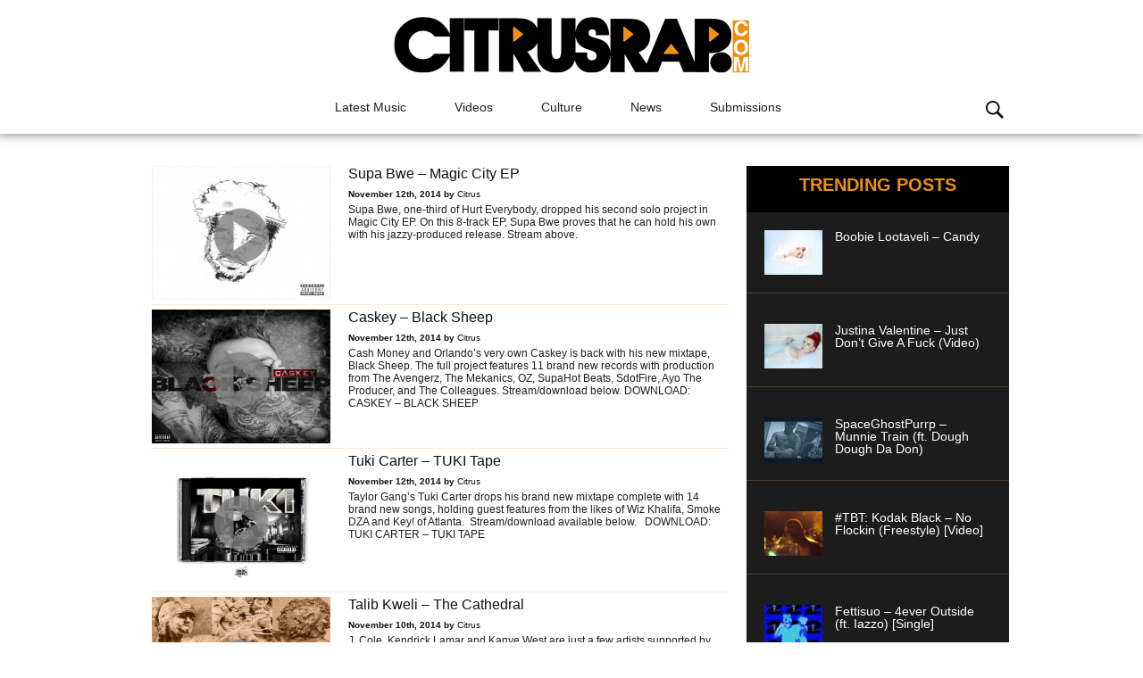

--- FILE ---
content_type: text/html; charset=UTF-8
request_url: http://citrusrap.com/projects/page/124/
body_size: 12051
content:


<!DOCTYPE html>
<!--[if IE 7]>
<html class="ie ie7" lang="en-US">
<![endif]-->
<!--[if IE 8]>
<html class="ie ie8" lang="en-US">
<![endif]-->
<!--[if !(IE 7) & !(IE 8)]><!-->
<html lang="en-US">
    <!--<![endif]-->
    <head>
        <meta charset="UTF-8" />
        <link href='http://fonts.googleapis.com/css?family=Lato:100,300,400,700,900,100italic,300italic,400italic,700italic,900italic' rel='stylesheet' type='text/css'>
                <meta name="viewport" content="width=device-width" />
                <link rel="profile" href="http://gmpg.org/xfn/11" />
        <link rel="pingback" href="http://citrusrap.com/xmlrpc.php" />
                <!--[if lt IE 9]>
        <script src="http://citrusrap.com/wp-content/themes/utopia/js/html5.js" type="text/javascript"></script>
        <![endif]-->
        
              



	<!-- This site is optimized with the Yoast SEO plugin v15.9.1 - https://yoast.com/wordpress/plugins/seo/ -->
	<title>Projects | CitrusRap</title>
	<meta name="robots" content="index, follow, max-snippet:-1, max-image-preview:large, max-video-preview:-1" />
	<link rel="canonical" href="http://citrusrap.com/projects/" />
	<meta property="og:locale" content="en_US" />
	<meta property="og:type" content="article" />
	<meta property="og:title" content="Projects | CitrusRap" />
	<meta property="og:url" content="http://citrusrap.com/projects/" />
	<meta property="og:site_name" content="CitrusRap" />
	<meta name="twitter:card" content="summary" />
	<meta name="twitter:site" content="@citrusrap" />
	<script type="application/ld+json" class="yoast-schema-graph">{"@context":"https://schema.org","@graph":[{"@type":"WebSite","@id":"https://citrusrap.com/#website","url":"https://citrusrap.com/","name":"CitrusRap","description":"Florida&#039;s Premier Media Site","potentialAction":[{"@type":"SearchAction","target":"https://citrusrap.com/?s={search_term_string}","query-input":"required name=search_term_string"}],"inLanguage":"en-US"},{"@type":"WebPage","@id":"http://citrusrap.com/projects/#webpage","url":"http://citrusrap.com/projects/","name":"Projects | CitrusRap","isPartOf":{"@id":"https://citrusrap.com/#website"},"datePublished":"2015-05-02T20:37:38+00:00","dateModified":"2015-05-02T20:37:38+00:00","breadcrumb":{"@id":"http://citrusrap.com/projects/#breadcrumb"},"inLanguage":"en-US","potentialAction":[{"@type":"ReadAction","target":["http://citrusrap.com/projects/"]}]},{"@type":"BreadcrumbList","@id":"http://citrusrap.com/projects/#breadcrumb","itemListElement":[{"@type":"ListItem","position":1,"item":{"@type":"WebPage","@id":"https://citrusrap.com/","url":"https://citrusrap.com/","name":"Home"}},{"@type":"ListItem","position":2,"item":{"@type":"WebPage","@id":"http://citrusrap.com/projects/","url":"http://citrusrap.com/projects/","name":"Projects | CitrusRap"}}]}]}</script>
	<!-- / Yoast SEO plugin. -->


<link rel='dns-prefetch' href='//secure.gravatar.com' />
<link rel='dns-prefetch' href='//maxcdn.bootstrapcdn.com' />
<link rel='dns-prefetch' href='//fonts.googleapis.com' />
<link rel='dns-prefetch' href='//s.w.org' />
<link rel='dns-prefetch' href='//v0.wordpress.com' />
<link rel='dns-prefetch' href='//i0.wp.com' />
<link rel='dns-prefetch' href='//i1.wp.com' />
<link rel='dns-prefetch' href='//i2.wp.com' />
<link rel='dns-prefetch' href='//c0.wp.com' />
<link rel="alternate" type="application/rss+xml" title="CitrusRap &raquo; Feed" href="http://citrusrap.com/feed/" />
<link rel="alternate" type="application/rss+xml" title="CitrusRap &raquo; Comments Feed" href="http://citrusrap.com/comments/feed/" />
<link rel="alternate" type="application/rss+xml" title="CitrusRap &raquo; Projects Comments Feed" href="http://citrusrap.com/projects/feed/" />
<!-- This site uses the Google Analytics by ExactMetrics plugin v6.2.2 - Using Analytics tracking - https://www.exactmetrics.com/ -->
<script type="text/javascript" data-cfasync="false">
	var em_version         = '6.2.2';
	var em_track_user      = true;
	var em_no_track_reason = '';
	
	var disableStr = 'ga-disable-UA-55951367-1';

	/* Function to detect opted out users */
	function __gaTrackerIsOptedOut() {
		return document.cookie.indexOf(disableStr + '=true') > -1;
	}

	/* Disable tracking if the opt-out cookie exists. */
	if ( __gaTrackerIsOptedOut() ) {
		window[disableStr] = true;
	}

	/* Opt-out function */
	function __gaTrackerOptout() {
	  document.cookie = disableStr + '=true; expires=Thu, 31 Dec 2099 23:59:59 UTC; path=/';
	  window[disableStr] = true;
	}

	if ( 'undefined' === typeof gaOptout ) {
		function gaOptout() {
			__gaTrackerOptout();
		}
	}
	
	if ( em_track_user ) {
		(function(i,s,o,g,r,a,m){i['GoogleAnalyticsObject']=r;i[r]=i[r]||function(){
			(i[r].q=i[r].q||[]).push(arguments)},i[r].l=1*new Date();a=s.createElement(o),
			m=s.getElementsByTagName(o)[0];a.async=1;a.src=g;m.parentNode.insertBefore(a,m)
		})(window,document,'script','//www.google-analytics.com/analytics.js','__gaTracker');

window.ga = __gaTracker;		__gaTracker('create', 'UA-55951367-1', 'auto');
		__gaTracker('set', 'forceSSL', true);
		__gaTracker('send','pageview');
		__gaTracker( function() { window.ga = __gaTracker; } );
	} else {
		console.log( "" );
		(function() {
			/* https://developers.google.com/analytics/devguides/collection/analyticsjs/ */
			var noopfn = function() {
				return null;
			};
			var noopnullfn = function() {
				return null;
			};
			var Tracker = function() {
				return null;
			};
			var p = Tracker.prototype;
			p.get = noopfn;
			p.set = noopfn;
			p.send = noopfn;
			var __gaTracker = function() {
				var len = arguments.length;
				if ( len === 0 ) {
					return;
				}
				var f = arguments[len-1];
				if ( typeof f !== 'object' || f === null || typeof f.hitCallback !== 'function' ) {
					console.log( 'Not running function __gaTracker(' + arguments[0] + " ....) because you are not being tracked. " + em_no_track_reason );
					return;
				}
				try {
					f.hitCallback();
				} catch (ex) {

				}
			};
			__gaTracker.create = function() {
				return new Tracker();
			};
			__gaTracker.getByName = noopnullfn;
			__gaTracker.getAll = function() {
				return [];
			};
			__gaTracker.remove = noopfn;
			window['__gaTracker'] = __gaTracker;
			window.ga = __gaTracker;		})();
		}
</script>
<!-- / Google Analytics by ExactMetrics -->
		<script type="text/javascript">
			window._wpemojiSettings = {"baseUrl":"https:\/\/s.w.org\/images\/core\/emoji\/13.0.1\/72x72\/","ext":".png","svgUrl":"https:\/\/s.w.org\/images\/core\/emoji\/13.0.1\/svg\/","svgExt":".svg","source":{"concatemoji":"http:\/\/citrusrap.com\/wp-includes\/js\/wp-emoji-release.min.js?ver=5.6.16"}};
			!function(e,a,t){var n,r,o,i=a.createElement("canvas"),p=i.getContext&&i.getContext("2d");function s(e,t){var a=String.fromCharCode;p.clearRect(0,0,i.width,i.height),p.fillText(a.apply(this,e),0,0);e=i.toDataURL();return p.clearRect(0,0,i.width,i.height),p.fillText(a.apply(this,t),0,0),e===i.toDataURL()}function c(e){var t=a.createElement("script");t.src=e,t.defer=t.type="text/javascript",a.getElementsByTagName("head")[0].appendChild(t)}for(o=Array("flag","emoji"),t.supports={everything:!0,everythingExceptFlag:!0},r=0;r<o.length;r++)t.supports[o[r]]=function(e){if(!p||!p.fillText)return!1;switch(p.textBaseline="top",p.font="600 32px Arial",e){case"flag":return s([127987,65039,8205,9895,65039],[127987,65039,8203,9895,65039])?!1:!s([55356,56826,55356,56819],[55356,56826,8203,55356,56819])&&!s([55356,57332,56128,56423,56128,56418,56128,56421,56128,56430,56128,56423,56128,56447],[55356,57332,8203,56128,56423,8203,56128,56418,8203,56128,56421,8203,56128,56430,8203,56128,56423,8203,56128,56447]);case"emoji":return!s([55357,56424,8205,55356,57212],[55357,56424,8203,55356,57212])}return!1}(o[r]),t.supports.everything=t.supports.everything&&t.supports[o[r]],"flag"!==o[r]&&(t.supports.everythingExceptFlag=t.supports.everythingExceptFlag&&t.supports[o[r]]);t.supports.everythingExceptFlag=t.supports.everythingExceptFlag&&!t.supports.flag,t.DOMReady=!1,t.readyCallback=function(){t.DOMReady=!0},t.supports.everything||(n=function(){t.readyCallback()},a.addEventListener?(a.addEventListener("DOMContentLoaded",n,!1),e.addEventListener("load",n,!1)):(e.attachEvent("onload",n),a.attachEvent("onreadystatechange",function(){"complete"===a.readyState&&t.readyCallback()})),(n=t.source||{}).concatemoji?c(n.concatemoji):n.wpemoji&&n.twemoji&&(c(n.twemoji),c(n.wpemoji)))}(window,document,window._wpemojiSettings);
		</script>
		<style type="text/css">
img.wp-smiley,
img.emoji {
	display: inline !important;
	border: none !important;
	box-shadow: none !important;
	height: 1em !important;
	width: 1em !important;
	margin: 0 .07em !important;
	vertical-align: -0.1em !important;
	background: none !important;
	padding: 0 !important;
}
</style>
	<link rel='stylesheet' id='blockspare-frontend-block-style-css-css'  href='http://citrusrap.com/wp-content/plugins/blockspare/dist/blocks.style.build.css?ver=5.6.16' type='text/css' media='all' />
<link rel='stylesheet' id='wp-block-library-css'  href='https://c0.wp.com/c/5.6.16/wp-includes/css/dist/block-library/style.min.css' type='text/css' media='all' />
<style id='wp-block-library-inline-css' type='text/css'>
.has-text-align-justify{text-align:justify;}
</style>
<link rel='stylesheet' id='email-subscribers-css'  href='http://citrusrap.com/wp-content/plugins/email-subscribers/lite/public/css/email-subscribers-public.css?ver=4.6.0' type='text/css' media='all' />
<link rel='stylesheet' id='msp-css'  href='http://citrusrap.com/wp-content/plugins/multisite-posts/assets/msp.min.css?ver=5.6.16' type='text/css' media='all' />
<link rel='stylesheet' id='rotatingtweets-css'  href='http://citrusrap.com/wp-content/plugins/rotatingtweets/css/style.css?ver=5.6.16' type='text/css' media='all' />
<link rel='stylesheet' id='simple-share-buttons-adder-font-awesome-css'  href='//maxcdn.bootstrapcdn.com/font-awesome/4.3.0/css/font-awesome.min.css?ver=5.6.16' type='text/css' media='all' />
<link rel='stylesheet' id='blockspare-blocks-fontawesome-front-css'  href='http://citrusrap.com/wp-content/plugins/blockspare/src/assets/fontawesome/css/all.css?ver=1625956426' type='text/css' media='all' />
<link rel='stylesheet' id='slick-css'  href='http://citrusrap.com/wp-content/plugins/blockspare/src/assets/slick/css/slick.css?ver=5.6.16' type='text/css' media='all' />
<link rel='stylesheet' id='awpa-wp-post-author-style-css'  href='http://citrusrap.com/wp-content/plugins/wp-post-author/assets/css/awpa-frontend-style.css?ver=5.6.16' type='text/css' media='all' />
<link rel='stylesheet' id='recent-facebook-posts-css-css'  href='http://citrusrap.com/wp-content/plugins/recent-facebook-posts/assets/css/default.min.css?ver=2.0.7' type='text/css' media='all' />
<link rel='stylesheet' id='wordpress-popular-posts-css-css'  href='http://citrusrap.com/wp-content/plugins/wordpress-popular-posts/assets/css/wpp.css?ver=5.2.4' type='text/css' media='all' />
<link rel='stylesheet' id='utopia-fonts-css'  href='http://fonts.googleapis.com/css?family=Open+Sans:400italic,700italic,400,700&#038;subset=latin,latin-ext' type='text/css' media='all' />
<link rel='stylesheet' id='bootstrap-css'  href='http://citrusrap.com/wp-content/themes/utopia/css/bootstrap.min.css?ver=5.6.16' type='text/css' media='all' />
<link rel='stylesheet' id='utopia-style-css'  href='http://citrusrap.com/wp-content/themes/utopia/style.css?ver=5.6.16' type='text/css' media='all' />
<!--[if lt IE 9]>
<link rel='stylesheet' id='utopia-ie-css'  href='http://citrusrap.com/wp-content/themes/utopia/css/ie.css?ver=20121010' type='text/css' media='all' />
<![endif]-->
<link rel='stylesheet' id='jetpack_css-css'  href='https://c0.wp.com/p/jetpack/9.5.5/css/jetpack.css' type='text/css' media='all' />
<script type='text/javascript' id='exactmetrics-frontend-script-js-extra'>
/* <![CDATA[ */
var exactmetrics_frontend = {"js_events_tracking":"true","download_extensions":"zip,mp3,mpeg,pdf,docx,pptx,xlsx,rar","inbound_paths":"[{\"path\":\"\\\/go\\\/\",\"label\":\"affiliate\"},{\"path\":\"\\\/recommend\\\/\",\"label\":\"affiliate\"}]","home_url":"http:\/\/citrusrap.com","hash_tracking":"false"};
/* ]]> */
</script>
<script type='text/javascript' src='http://citrusrap.com/wp-content/plugins/google-analytics-dashboard-for-wp/assets/js/frontend.min.js?ver=6.2.2' id='exactmetrics-frontend-script-js'></script>
<script type='text/javascript' src='https://c0.wp.com/c/5.6.16/wp-includes/js/jquery/jquery.min.js' id='jquery-core-js'></script>
<script type='text/javascript' src='https://c0.wp.com/c/5.6.16/wp-includes/js/jquery/jquery-migrate.min.js' id='jquery-migrate-js'></script>
<script type='text/javascript' id='email-subscribers-js-extra'>
/* <![CDATA[ */
var es_data = {"messages":{"es_empty_email_notice":"Please enter email address","es_rate_limit_notice":"You need to wait for sometime before subscribing again","es_single_optin_success_message":"Successfully Subscribed.","es_email_exists_notice":"Email Address already exists!","es_unexpected_error_notice":"Oops.. Unexpected error occurred.","es_invalid_email_notice":"Invalid email address","es_try_later_notice":"Please try after some time"},"es_ajax_url":"http:\/\/citrusrap.com\/wp-admin\/admin-ajax.php"};
/* ]]> */
</script>
<script type='text/javascript' src='http://citrusrap.com/wp-content/plugins/email-subscribers/lite/public/js/email-subscribers-public.js?ver=4.6.0' id='email-subscribers-js'></script>
<script type='text/javascript' src='http://citrusrap.com/wp-content/plugins/blockspare/src/assets/js/countup/waypoints.min.js?ver=5.6.16' id='waypoint-js'></script>
<script type='text/javascript' src='http://citrusrap.com/wp-content/plugins/blockspare/src/assets/js/countup/jquery.counterup.min.js?ver=1' id='countup-js'></script>
<script type='text/javascript' src='http://citrusrap.com/wp-content/plugins/wp-post-author/assets/js/awpa-frontend-scripts.js?ver=5.6.16' id='awpa-custom-bg-scripts-js'></script>
<script type='application/json' id='wpp-json'>
{"sampling_active":0,"sampling_rate":100,"ajax_url":"http:\/\/citrusrap.com\/wp-json\/wordpress-popular-posts\/v1\/popular-posts","ID":8493,"token":"9642ae2031","lang":0,"debug":0}
</script>
<script type='text/javascript' src='http://citrusrap.com/wp-content/plugins/wordpress-popular-posts/assets/js/wpp.min.js?ver=5.2.4' id='wpp-js-js'></script>
<script type='text/javascript' src='http://citrusrap.com/wp-content/themes/utopia/js/bootstrap.min.js?ver=1' id='bootstrap-js-js'></script>
<script type='text/javascript' src='http://citrusrap.com/wp-content/themes/utopia/js/script.js?ver=5.6.16' id='script-js'></script>
<script type='text/javascript' src='http://citrusrap.com/wp-content/themes/utopia/js/citrusrap.js?ver=5.6.16' id='citrusrap-js'></script>
<link rel="https://api.w.org/" href="http://citrusrap.com/wp-json/" /><link rel="alternate" type="application/json" href="http://citrusrap.com/wp-json/wp/v2/pages/8493" /><link rel="EditURI" type="application/rsd+xml" title="RSD" href="http://citrusrap.com/xmlrpc.php?rsd" />
<link rel="wlwmanifest" type="application/wlwmanifest+xml" href="http://citrusrap.com/wp-includes/wlwmanifest.xml" /> 
<meta name="generator" content="WordPress 5.6.16" />
<link rel='shortlink' href='https://wp.me/P9Zvsn-2cZ' />
<link rel="alternate" type="application/json+oembed" href="http://citrusrap.com/wp-json/oembed/1.0/embed?url=http%3A%2F%2Fcitrusrap.com%2Fprojects%2F" />
<link rel="alternate" type="text/xml+oembed" href="http://citrusrap.com/wp-json/oembed/1.0/embed?url=http%3A%2F%2Fcitrusrap.com%2Fprojects%2F&#038;format=xml" />
<link rel="shortcut icon" href="http://citrusrap.com/wp-content/uploads/2015/10/favicon.png"/>
<link rel="apple-touch-icon" href="http://citrusrap.com/wp-content/uploads/2015/10/orange-150x150.png"/>
<style type='text/css'>img#wpstats{display:none}</style>    <!-- Debut customizer CSS -->
    <style>
        body {
            border-color:         }
        a:visited {
            color:         }
        .main-navigation a:hover,
        .main-navigation .sub-menu a:hover,
        .main-navigation .children a:hover,
        .main-navigation a:focus,
        .main-navigation a:active,
        .main-navigation .current-menu-item > a,
        .main-navigation .current_page_item > a,
        .utopia-lang:hover {
            background-color:         }
    </style>
    <style type="text/css">.recentcomments a{display:inline !important;padding:0 !important;margin:0 !important;}</style>			<style type="text/css">
				/* If html does not have either class, do not show lazy loaded images. */
				html:not( .jetpack-lazy-images-js-enabled ):not( .js ) .jetpack-lazy-image {
					display: none;
				}
			</style>
			<script>
				document.documentElement.classList.add(
					'jetpack-lazy-images-js-enabled'
				);
			</script>
		<link rel="stylesheet" href="http://citrusrap.com/wp-content/plugins/oiopub-direct/images/style/output.css" type="text/css" />

<script>
  (function(i,s,o,g,r,a,m){i['GoogleAnalyticsObject']=r;i[r]=i[r]||function(){
  (i[r].q=i[r].q||[]).push(arguments)},i[r].l=1*new Date();a=s.createElement(o),
  m=s.getElementsByTagName(o)[0];a.async=1;a.src=g;m.parentNode.insertBefore(a,m)
  })(window,document,'script','//www.google-analytics.com/analytics.js','ga');

  ga('create', 'UA-55951367-1', 'auto');
  ga('send', 'pageview');

</script>

    </head>

    <body class="paged page-template page-template-citrusrap page-template-citrusrap-php page page-id-8493 paged-124 page-paged-124 custom-font-enabled">
    <script>
  window.fbAsyncInit = function() {
    FB.init({
      appId      : '1441741436136502',
      xfbml      : true,
      version    : 'v2.3'
    });
  };

  (function(d, s, id){
     var js, fjs = d.getElementsByTagName(s)[0];
     if (d.getElementById(id)) {return;}
     js = d.createElement(s); js.id = id;
     js.src = "//connect.facebook.net/en_US/sdk.js";
     fjs.parentNode.insertBefore(js, fjs);
   }(document, 'script', 'facebook-jssdk'));
</script>

        <div class="wrapper">
         
              <div id="header">
    	<div class="inner">
        		<div id="logo">
                <a href='http://citrusrap.com/' title='CitrusRap' rel='home'><img src='http://citrusrap.com/wp-content/uploads/2015/05/logo.png' alt='CitrusRap'></a>
                </div><!--logo-->
                <div id="menu">
                
                 <nav class="navbar navbar-default" role="navigation">
                                        <!-- Mobile display -->
                                        <div class="navbar-header">
                                            <button type="button" class="navbar-toggle" data-toggle="collapse" data-target="#main-menu">
                                                <span class="sr-only">Toggle navigation</span>
                                                <span class="icon-bar"></span>
                                                <span class="icon-bar"></span>
                                                <span class="icon-bar"></span>
                                            </button>
                                        </div>
                                      
                
                <ul id="main-menu" class="collapse navbar-collapse main-nav"><li id="menu-item-43780" class="menu-item menu-item-type-post_type menu-item-object-page menu-item-43780"><a title="Latest Music" href="http://citrusrap.com/latest-music/" data-ps2id-api="true">Latest Music</a></li>
<li id="menu-item-8515" class="menu-item menu-item-type-post_type menu-item-object-page menu-item-8515"><a title="Videos" href="http://citrusrap.com/videos/" data-ps2id-api="true">Videos</a></li>
<li id="menu-item-43779" class="menu-item menu-item-type-post_type menu-item-object-page menu-item-43779"><a title="Culture" href="http://citrusrap.com/culture/" data-ps2id-api="true">Culture</a></li>
<li id="menu-item-8513" class="menu-item menu-item-type-post_type menu-item-object-page menu-item-8513"><a title="News" href="http://citrusrap.com/news/" data-ps2id-api="true">News</a></li>
<li id="menu-item-302" class="menu-item menu-item-type-post_type menu-item-object-page menu-item-302"><a title="Submissions" href="http://citrusrap.com/submissions/" data-ps2id-api="true">Submissions</a></li>
</ul>            <ul class="search_bar">
            <li><img src="http://citrusrap.com/wp-content/uploads/2015/05/1428031714_common_search_lookup_-128.png" alt="Search Image"></li>
            </ul>
            </nav>
                </div><!--menu ends-->
        </div><!--class inner ends-->
           <div class="search_div">
    <form role="search" method="get" id="searchform" class="searchform" action="http://citrusrap.com/">
				<div>
					<label class="screen-reader-text" for="s">Search for:</label>
					<input type="text" value="" name="s" id="s" />
					<input type="submit" id="searchsubmit" value="Search" />
				</div>
			</form>    </div> <!--.search_div ends-->
      
    </div><!--header ends-->
    
  
         
                
          

         
            <div class="container main" id="top">
          
                                    <div class="row"><div id="content">
<div class="inner">
 <div id="article_wrapper" class="archive">
 
 
 


<div class="article">
        
        <div class="article_image">
       <a href="http://citrusrap.com/blog/2014/11/12/supa-bwe-magic-city-ep/"> <div class="btn_new_play"></div><!--btn_play ends--></a>
        <a href="http://citrusrap.com/blog/2014/11/12/supa-bwe-magic-city-ep/">
        <img width="500" height="500" src="https://i1.wp.com/citrusrap.com/wp-content/uploads/2014/11/Supa-Bwe.jpg?fit=500%2C500" class="attachment-post-thumbnail size-post-thumbnail wp-post-image jetpack-lazy-image" alt="" loading="lazy" data-attachment-id="813" data-permalink="http://citrusrap.com/blog/2014/11/12/supa-bwe-magic-city-ep/supa-bwe/" data-orig-file="https://i1.wp.com/citrusrap.com/wp-content/uploads/2014/11/Supa-Bwe.jpg?fit=500%2C500" data-orig-size="500,500" data-comments-opened="1" data-image-meta="{&quot;aperture&quot;:&quot;0&quot;,&quot;credit&quot;:&quot;&quot;,&quot;camera&quot;:&quot;&quot;,&quot;caption&quot;:&quot;&quot;,&quot;created_timestamp&quot;:&quot;0&quot;,&quot;copyright&quot;:&quot;&quot;,&quot;focal_length&quot;:&quot;0&quot;,&quot;iso&quot;:&quot;0&quot;,&quot;shutter_speed&quot;:&quot;0&quot;,&quot;title&quot;:&quot;&quot;,&quot;orientation&quot;:&quot;0&quot;}" data-image-title="Supa Bwe" data-image-description="" data-medium-file="https://i1.wp.com/citrusrap.com/wp-content/uploads/2014/11/Supa-Bwe.jpg?fit=300%2C300" data-large-file="https://i1.wp.com/citrusrap.com/wp-content/uploads/2014/11/Supa-Bwe.jpg?fit=500%2C500" data-lazy-srcset="https://i1.wp.com/citrusrap.com/wp-content/uploads/2014/11/Supa-Bwe.jpg?w=500 500w, https://i1.wp.com/citrusrap.com/wp-content/uploads/2014/11/Supa-Bwe.jpg?resize=150%2C150 150w, https://i1.wp.com/citrusrap.com/wp-content/uploads/2014/11/Supa-Bwe.jpg?resize=300%2C300 300w, https://i1.wp.com/citrusrap.com/wp-content/uploads/2014/11/Supa-Bwe.jpg?resize=50%2C50 50w, https://i1.wp.com/citrusrap.com/wp-content/uploads/2014/11/Supa-Bwe.jpg?resize=186%2C186 186w" data-lazy-sizes="(max-width: 500px) 100vw, 500px" data-lazy-src="https://i1.wp.com/citrusrap.com/wp-content/uploads/2014/11/Supa-Bwe.jpg?fit=500%2C500&amp;is-pending-load=1" srcset="[data-uri]" />        </a>
        
        </div><!--article_image ends-->
        
        
        
        <a href="http://citrusrap.com/blog/2014/11/12/supa-bwe-magic-city-ep/"><h3>Supa Bwe &#8211; Magic City EP</h3></a>
        <p class="dates"><small>November 12th, 2014 by <a href="http://citrusrap.com/blog/author/citrusrap/" title="Posts by Citrus" rel="author">Citrus</a> </small></p>
        <p class="pass"> Supa Bwe, one-third of Hurt Everybody, dropped his second solo project in Magic City EP. On this 8-track EP, Supa Bwe proves that he can hold his own with his jazzy-produced release. Stream above.</p>
        
        </div><!--article ends--> 
<div class="article">
        
        <div class="article_image">
       <a href="http://citrusrap.com/blog/2014/11/12/caskey-black-sheep/"> <div class="btn_new_play"></div><!--btn_play ends--></a>
        <a href="http://citrusrap.com/blog/2014/11/12/caskey-black-sheep/">
        <img width="500" height="500" src="https://i2.wp.com/citrusrap.com/wp-content/uploads/2014/11/Caskey.jpg?fit=500%2C500" class="attachment-post-thumbnail size-post-thumbnail wp-post-image jetpack-lazy-image" alt="" loading="lazy" data-attachment-id="779" data-permalink="http://citrusrap.com/blog/2014/11/12/caskey-black-sheep/caskey/" data-orig-file="https://i2.wp.com/citrusrap.com/wp-content/uploads/2014/11/Caskey.jpg?fit=500%2C500" data-orig-size="500,500" data-comments-opened="1" data-image-meta="{&quot;aperture&quot;:&quot;0&quot;,&quot;credit&quot;:&quot;&quot;,&quot;camera&quot;:&quot;&quot;,&quot;caption&quot;:&quot;&quot;,&quot;created_timestamp&quot;:&quot;0&quot;,&quot;copyright&quot;:&quot;&quot;,&quot;focal_length&quot;:&quot;0&quot;,&quot;iso&quot;:&quot;0&quot;,&quot;shutter_speed&quot;:&quot;0&quot;,&quot;title&quot;:&quot;&quot;,&quot;orientation&quot;:&quot;0&quot;}" data-image-title="Caskey" data-image-description="" data-medium-file="https://i2.wp.com/citrusrap.com/wp-content/uploads/2014/11/Caskey.jpg?fit=300%2C300" data-large-file="https://i2.wp.com/citrusrap.com/wp-content/uploads/2014/11/Caskey.jpg?fit=500%2C500" data-lazy-srcset="https://i2.wp.com/citrusrap.com/wp-content/uploads/2014/11/Caskey.jpg?w=500 500w, https://i2.wp.com/citrusrap.com/wp-content/uploads/2014/11/Caskey.jpg?resize=150%2C150 150w, https://i2.wp.com/citrusrap.com/wp-content/uploads/2014/11/Caskey.jpg?resize=300%2C300 300w, https://i2.wp.com/citrusrap.com/wp-content/uploads/2014/11/Caskey.jpg?resize=50%2C50 50w, https://i2.wp.com/citrusrap.com/wp-content/uploads/2014/11/Caskey.jpg?resize=186%2C186 186w" data-lazy-sizes="(max-width: 500px) 100vw, 500px" data-lazy-src="https://i2.wp.com/citrusrap.com/wp-content/uploads/2014/11/Caskey.jpg?fit=500%2C500&amp;is-pending-load=1" srcset="[data-uri]" />        </a>
        
        </div><!--article_image ends-->
        
        
        
        <a href="http://citrusrap.com/blog/2014/11/12/caskey-black-sheep/"><h3>Caskey &#8211; Black Sheep</h3></a>
        <p class="dates"><small>November 12th, 2014 by <a href="http://citrusrap.com/blog/author/citrusrap/" title="Posts by Citrus" rel="author">Citrus</a> </small></p>
        <p class="pass"> Cash Money and Orlando&#8217;s very own Caskey is back with his new mixtape, Black Sheep. The full project features 11 brand new records with production from The Avengerz, The Mekanics, OZ, SupaHot Beats, SdotFire, Ayo The Producer, and The Colleagues. Stream/download below. DOWNLOAD: CASKEY &#8211; BLACK SHEEP</p>
        
        </div><!--article ends--> 
<div class="article">
        
        <div class="article_image">
       <a href="http://citrusrap.com/blog/2014/11/12/tuki-carter-tuki-tape/"> <div class="btn_new_play"></div><!--btn_play ends--></a>
        <a href="http://citrusrap.com/blog/2014/11/12/tuki-carter-tuki-tape/">
        <img width="500" height="500" src="https://i1.wp.com/citrusrap.com/wp-content/uploads/2014/11/10561171_703896846343415_947466170_n3.jpg?fit=500%2C500" class="attachment-post-thumbnail size-post-thumbnail wp-post-image jetpack-lazy-image" alt="" loading="lazy" data-attachment-id="770" data-permalink="http://citrusrap.com/blog/2014/11/12/tuki-carter-tuki-tape/10561171_703896846343415_947466170_n-4/" data-orig-file="https://i1.wp.com/citrusrap.com/wp-content/uploads/2014/11/10561171_703896846343415_947466170_n3.jpg?fit=500%2C500" data-orig-size="500,500" data-comments-opened="1" data-image-meta="{&quot;aperture&quot;:&quot;0&quot;,&quot;credit&quot;:&quot;&quot;,&quot;camera&quot;:&quot;&quot;,&quot;caption&quot;:&quot;&quot;,&quot;created_timestamp&quot;:&quot;0&quot;,&quot;copyright&quot;:&quot;&quot;,&quot;focal_length&quot;:&quot;0&quot;,&quot;iso&quot;:&quot;0&quot;,&quot;shutter_speed&quot;:&quot;0&quot;,&quot;title&quot;:&quot;&quot;,&quot;orientation&quot;:&quot;0&quot;}" data-image-title="10561171_703896846343415_947466170_n" data-image-description="" data-medium-file="https://i1.wp.com/citrusrap.com/wp-content/uploads/2014/11/10561171_703896846343415_947466170_n3.jpg?fit=300%2C300" data-large-file="https://i1.wp.com/citrusrap.com/wp-content/uploads/2014/11/10561171_703896846343415_947466170_n3.jpg?fit=500%2C500" data-lazy-srcset="https://i1.wp.com/citrusrap.com/wp-content/uploads/2014/11/10561171_703896846343415_947466170_n3.jpg?w=500 500w, https://i1.wp.com/citrusrap.com/wp-content/uploads/2014/11/10561171_703896846343415_947466170_n3.jpg?resize=150%2C150 150w, https://i1.wp.com/citrusrap.com/wp-content/uploads/2014/11/10561171_703896846343415_947466170_n3.jpg?resize=300%2C300 300w, https://i1.wp.com/citrusrap.com/wp-content/uploads/2014/11/10561171_703896846343415_947466170_n3.jpg?resize=50%2C50 50w, https://i1.wp.com/citrusrap.com/wp-content/uploads/2014/11/10561171_703896846343415_947466170_n3.jpg?resize=186%2C186 186w" data-lazy-sizes="(max-width: 500px) 100vw, 500px" data-lazy-src="https://i1.wp.com/citrusrap.com/wp-content/uploads/2014/11/10561171_703896846343415_947466170_n3.jpg?fit=500%2C500&amp;is-pending-load=1" srcset="[data-uri]" />        </a>
        
        </div><!--article_image ends-->
        
        
        
        <a href="http://citrusrap.com/blog/2014/11/12/tuki-carter-tuki-tape/"><h3>Tuki Carter &#8211; TUKI Tape</h3></a>
        <p class="dates"><small>November 12th, 2014 by <a href="http://citrusrap.com/blog/author/citrusrap/" title="Posts by Citrus" rel="author">Citrus</a> </small></p>
        <p class="pass"> Taylor Gang&#8217;s Tuki Carter drops his brand new mixtape complete with 14 brand new songs, holding guest features from the likes of Wiz Khalifa, Smoke DZA and Key! of Atlanta.  Stream/download available below. &nbsp; DOWNLOAD: TUKI CARTER &#8211; TUKI TAPE</p>
        
        </div><!--article ends--> 
<div class="article">
        
        <div class="article_image">
       <a href="http://citrusrap.com/blog/2014/11/10/talib-kweli-the-cathedral/"> <div class="btn_new_play"></div><!--btn_play ends--></a>
        <a href="http://citrusrap.com/blog/2014/11/10/talib-kweli-the-cathedral/">
        <img width="500" height="500" src="https://i0.wp.com/citrusrap.com/wp-content/uploads/2014/11/CITRUS17.jpg?fit=500%2C500" class="attachment-post-thumbnail size-post-thumbnail wp-post-image jetpack-lazy-image" alt="" loading="lazy" data-attachment-id="664" data-permalink="http://citrusrap.com/blog/2014/11/10/talib-kweli-the-cathedral/citrus-25/" data-orig-file="https://i0.wp.com/citrusrap.com/wp-content/uploads/2014/11/CITRUS17.jpg?fit=500%2C500" data-orig-size="500,500" data-comments-opened="1" data-image-meta="{&quot;aperture&quot;:&quot;0&quot;,&quot;credit&quot;:&quot;&quot;,&quot;camera&quot;:&quot;&quot;,&quot;caption&quot;:&quot;&quot;,&quot;created_timestamp&quot;:&quot;0&quot;,&quot;copyright&quot;:&quot;&quot;,&quot;focal_length&quot;:&quot;0&quot;,&quot;iso&quot;:&quot;0&quot;,&quot;shutter_speed&quot;:&quot;0&quot;,&quot;title&quot;:&quot;&quot;,&quot;orientation&quot;:&quot;0&quot;}" data-image-title="CITRUS" data-image-description="" data-medium-file="https://i0.wp.com/citrusrap.com/wp-content/uploads/2014/11/CITRUS17.jpg?fit=300%2C300" data-large-file="https://i0.wp.com/citrusrap.com/wp-content/uploads/2014/11/CITRUS17.jpg?fit=500%2C500" data-lazy-srcset="https://i0.wp.com/citrusrap.com/wp-content/uploads/2014/11/CITRUS17.jpg?w=500 500w, https://i0.wp.com/citrusrap.com/wp-content/uploads/2014/11/CITRUS17.jpg?resize=150%2C150 150w, https://i0.wp.com/citrusrap.com/wp-content/uploads/2014/11/CITRUS17.jpg?resize=300%2C300 300w, https://i0.wp.com/citrusrap.com/wp-content/uploads/2014/11/CITRUS17.jpg?resize=50%2C50 50w, https://i0.wp.com/citrusrap.com/wp-content/uploads/2014/11/CITRUS17.jpg?resize=186%2C186 186w" data-lazy-sizes="(max-width: 500px) 100vw, 500px" data-lazy-src="https://i0.wp.com/citrusrap.com/wp-content/uploads/2014/11/CITRUS17.jpg?fit=500%2C500&amp;is-pending-load=1" srcset="[data-uri]" />        </a>
        
        </div><!--article_image ends-->
        
        
        
        <a href="http://citrusrap.com/blog/2014/11/10/talib-kweli-the-cathedral/"><h3>Talib Kweli &#8211; The Cathedral</h3></a>
        <p class="dates"><small>November 10th, 2014 by <a href="http://citrusrap.com/blog/author/citrusrap/" title="Posts by Citrus" rel="author">Citrus</a> </small></p>
        <p class="pass"> J. Cole, Kendrick Lamar and Kanye West are just a few artists supported by Talib Kweli early in their careers. It is with this spirit that Talib launches Javotti Media, an entity designed to develop, promote, and release content from tomorrow&#8217;s artists today. The Cathedral, hosted by Affion Crockett, showcases the individual styles of Javotti [&hellip;]</p>
        
        </div><!--article ends--> 
<div class="article">
        
        <div class="article_image">
       <a href="http://citrusrap.com/blog/2014/11/05/migos-rich-nigga-timeline/"> <div class="btn_new_play"></div><!--btn_play ends--></a>
        <a href="http://citrusrap.com/blog/2014/11/05/migos-rich-nigga-timeline/">
        <img width="480" height="480" src="https://i0.wp.com/citrusrap.com/wp-content/uploads/2014/11/CITRUS13.jpg?fit=480%2C480" class="attachment-post-thumbnail size-post-thumbnail wp-post-image jetpack-lazy-image" alt="" loading="lazy" data-attachment-id="650" data-permalink="http://citrusrap.com/blog/2014/11/05/migos-rich-nigga-timeline/citrus-21/" data-orig-file="https://i0.wp.com/citrusrap.com/wp-content/uploads/2014/11/CITRUS13.jpg?fit=480%2C480" data-orig-size="480,480" data-comments-opened="1" data-image-meta="{&quot;aperture&quot;:&quot;0&quot;,&quot;credit&quot;:&quot;&quot;,&quot;camera&quot;:&quot;&quot;,&quot;caption&quot;:&quot;&quot;,&quot;created_timestamp&quot;:&quot;0&quot;,&quot;copyright&quot;:&quot;&quot;,&quot;focal_length&quot;:&quot;0&quot;,&quot;iso&quot;:&quot;0&quot;,&quot;shutter_speed&quot;:&quot;0&quot;,&quot;title&quot;:&quot;&quot;,&quot;orientation&quot;:&quot;0&quot;}" data-image-title="CITRUS" data-image-description="" data-medium-file="https://i0.wp.com/citrusrap.com/wp-content/uploads/2014/11/CITRUS13.jpg?fit=300%2C300" data-large-file="https://i0.wp.com/citrusrap.com/wp-content/uploads/2014/11/CITRUS13.jpg?fit=480%2C480" data-lazy-srcset="https://i0.wp.com/citrusrap.com/wp-content/uploads/2014/11/CITRUS13.jpg?w=480 480w, https://i0.wp.com/citrusrap.com/wp-content/uploads/2014/11/CITRUS13.jpg?resize=150%2C150 150w, https://i0.wp.com/citrusrap.com/wp-content/uploads/2014/11/CITRUS13.jpg?resize=300%2C300 300w, https://i0.wp.com/citrusrap.com/wp-content/uploads/2014/11/CITRUS13.jpg?resize=50%2C50 50w, https://i0.wp.com/citrusrap.com/wp-content/uploads/2014/11/CITRUS13.jpg?resize=186%2C186 186w" data-lazy-sizes="(max-width: 480px) 100vw, 480px" data-lazy-src="https://i0.wp.com/citrusrap.com/wp-content/uploads/2014/11/CITRUS13.jpg?fit=480%2C480&amp;is-pending-load=1" srcset="[data-uri]" />        </a>
        
        </div><!--article_image ends-->
        
        
        
        <a href="http://citrusrap.com/blog/2014/11/05/migos-rich-nigga-timeline/"><h3>Migos &#8211; Rich Nigga Timeline</h3></a>
        <p class="dates"><small>November 5th, 2014 by <a href="http://citrusrap.com/blog/author/citrusrap/" title="Posts by Citrus" rel="author">Citrus</a> </small></p>
        <p class="pass"> DOWNLOAD: CLICK HERE</p>
        
        </div><!--article ends--> 
<div class="article">
        
        <div class="article_image">
       <a href="http://citrusrap.com/blog/2014/10/21/dej-loaf-sell-sole/"> <div class="btn_new_play"></div><!--btn_play ends--></a>
        <a href="http://citrusrap.com/blog/2014/10/21/dej-loaf-sell-sole/">
        <img width="480" height="480" src="https://i1.wp.com/citrusrap.com/wp-content/uploads/2014/10/artwork15.jpg?fit=480%2C480" class="attachment-post-thumbnail size-post-thumbnail wp-post-image jetpack-lazy-image" alt="" loading="lazy" data-attachment-id="480" data-permalink="http://citrusrap.com/blog/2014/10/21/dej-loaf-sell-sole/artwork-17/" data-orig-file="https://i1.wp.com/citrusrap.com/wp-content/uploads/2014/10/artwork15.jpg?fit=480%2C480" data-orig-size="480,480" data-comments-opened="1" data-image-meta="{&quot;aperture&quot;:&quot;0&quot;,&quot;credit&quot;:&quot;&quot;,&quot;camera&quot;:&quot;&quot;,&quot;caption&quot;:&quot;&quot;,&quot;created_timestamp&quot;:&quot;0&quot;,&quot;copyright&quot;:&quot;&quot;,&quot;focal_length&quot;:&quot;0&quot;,&quot;iso&quot;:&quot;0&quot;,&quot;shutter_speed&quot;:&quot;0&quot;,&quot;title&quot;:&quot;&quot;,&quot;orientation&quot;:&quot;0&quot;}" data-image-title="artwork" data-image-description="" data-medium-file="https://i1.wp.com/citrusrap.com/wp-content/uploads/2014/10/artwork15.jpg?fit=300%2C300" data-large-file="https://i1.wp.com/citrusrap.com/wp-content/uploads/2014/10/artwork15.jpg?fit=480%2C480" data-lazy-srcset="https://i1.wp.com/citrusrap.com/wp-content/uploads/2014/10/artwork15.jpg?w=480 480w, https://i1.wp.com/citrusrap.com/wp-content/uploads/2014/10/artwork15.jpg?resize=150%2C150 150w, https://i1.wp.com/citrusrap.com/wp-content/uploads/2014/10/artwork15.jpg?resize=300%2C300 300w, https://i1.wp.com/citrusrap.com/wp-content/uploads/2014/10/artwork15.jpg?resize=50%2C50 50w, https://i1.wp.com/citrusrap.com/wp-content/uploads/2014/10/artwork15.jpg?resize=186%2C186 186w" data-lazy-sizes="(max-width: 480px) 100vw, 480px" data-lazy-src="https://i1.wp.com/citrusrap.com/wp-content/uploads/2014/10/artwork15.jpg?fit=480%2C480&amp;is-pending-load=1" srcset="[data-uri]" />        </a>
        
        </div><!--article_image ends-->
        
        
        
        <a href="http://citrusrap.com/blog/2014/10/21/dej-loaf-sell-sole/"><h3>Dej Loaf &#8211; Sell Sole</h3></a>
        <p class="dates"><small>October 21st, 2014 by <a href="http://citrusrap.com/blog/author/citrusrap/" title="Posts by Citrus" rel="author">Citrus</a> </small></p>
        <p class="pass"> DOWNLOAD: VIA LIVEMIXTAPES</p>
        
        </div><!--article ends--> 
<div class="clear"></div>
<div id="pagecount">
<a class="prev page-numbers" href="http://citrusrap.com/projects/page/123/">&laquo; Previous</a>
<a class="page-numbers" href="http://citrusrap.com/projects/">1</a>
<span class="page-numbers dots">&hellip;</span>
<a class="page-numbers" href="http://citrusrap.com/projects/page/123/">123</a>
<span aria-current="page" class="page-numbers current">124</span>
<a class="page-numbers" href="http://citrusrap.com/projects/page/125/">125</a>
<a class="next page-numbers" href="http://citrusrap.com/projects/page/125/">Next &raquo;</a></div><!--#pagecount-->
    
</div>


    
        
        <div id="sidebar_holder">
        
       
               <div class="popular_content">
    	<h2>TRENDING POSTS</h2>
        
        
<!-- WordPress Popular Posts -->

<ul class="wpp-list">
<li><a href="http://citrusrap.com/blog/2015/02/24/boobie-lootaveli-candy/" target="_self"><img src="http://citrusrap.com/wp-content/uploads/wordpress-popular-posts/5287-featured-65x50.jpg" width="65" height="50" alt="" class="wpp-thumbnail wpp_featured wpp_cached_thumb" loading="lazy" /></a> <a href="http://citrusrap.com/blog/2015/02/24/boobie-lootaveli-candy/" class="wpp-post-title" target="_self">Boobie Lootaveli &#8211; Candy</a> <span class="wpp-meta post-stats"><span class="wpp-views">32 views</span></span></li>
<li><a href="http://citrusrap.com/blog/2018/01/12/justina-valentine-just-dont-give-a-fuck-video/" target="_self"><img src="http://citrusrap.com/wp-content/uploads/wordpress-popular-posts/29208-featured-65x50.jpg" width="65" height="50" alt="" class="wpp-thumbnail wpp_featured wpp_cached_thumb" loading="lazy" /></a> <a href="http://citrusrap.com/blog/2018/01/12/justina-valentine-just-dont-give-a-fuck-video/" class="wpp-post-title" target="_self">Justina Valentine &#8211; Just Don&#8217;t Give A Fuck (Video)</a> <span class="wpp-meta post-stats"><span class="wpp-views">25 views</span></span></li>
<li><a href="http://citrusrap.com/blog/2015/01/09/spaceghostpurrp-munnie-train-ft-dough-dough-da-don-new-video/" target="_self"><img src="http://citrusrap.com/wp-content/uploads/wordpress-popular-posts/3124-featured-65x50.jpg" width="65" height="50" alt="" class="wpp-thumbnail wpp_featured wpp_cached_thumb" loading="lazy" /></a> <a href="http://citrusrap.com/blog/2015/01/09/spaceghostpurrp-munnie-train-ft-dough-dough-da-don-new-video/" class="wpp-post-title" target="_self">SpaceGhostPurrp &#8211; Munnie Train (ft. Dough Dough Da Don)</a> <span class="wpp-meta post-stats"><span class="wpp-views">24 views</span></span></li>
<li><a href="http://citrusrap.com/blog/2022/02/24/kodak-black-no-flockin-freestyle-video/" target="_self"><img src="http://citrusrap.com/wp-content/uploads/wordpress-popular-posts/10848-featured-65x50.png" width="65" height="50" alt="" class="wpp-thumbnail wpp_featured wpp_cached_thumb" loading="lazy" /></a> <a href="http://citrusrap.com/blog/2022/02/24/kodak-black-no-flockin-freestyle-video/" class="wpp-post-title" target="_self">#TBT: Kodak Black &#8211; No Flockin (Freestyle) [Video]</a> <span class="wpp-meta post-stats"><span class="wpp-views">22 views</span></span></li>
<li><a href="http://citrusrap.com/blog/2025/05/09/fettisuo-4ever-outside-ft-iazzo/" target="_self"><img src="http://citrusrap.com/wp-content/uploads/wordpress-popular-posts/45036-featured-65x50.jpg" width="65" height="50" alt="Fettisuo" class="wpp-thumbnail wpp_featured wpp_cached_thumb" loading="lazy" /></a> <a href="http://citrusrap.com/blog/2025/05/09/fettisuo-4ever-outside-ft-iazzo/" class="wpp-post-title" target="_self">Fettisuo &#8211; 4ever Outside (ft. Iazzo) [Single]</a> <span class="wpp-meta post-stats"><span class="wpp-views">19 views</span></span></li>

</ul>
  
      
        </div><!--popular_content ends-->
 
    <div class="clear"></div>
 
    <div class="ad_square"></div>

<div class="clear"></div>

  
       <div id="ad_affiliate">
    		<a href="http://citrusrap.com/wp-content/plugins/oiopub-direct/modules/affiliates/account.php"></a>
    </div><!--ad_submisison ends-->
            
    </div><!--#sidebar holder ends-->
</div>
</div>





</div><!--row-->
</div><!-- #main .wrapper -->




<div class="clear"></div><!--.clear ends--> 

  
 <div class="clear"></div><!--.clear ends--> 


<div id="footer">
        
        <div id="footer_last">
        
        <div class="menu-footer-menu-container"><ul id="menu-footer-menu" class="menu"><li id="menu-item-8535" class="menu-item menu-item-type-custom menu-item-object-custom menu-item-has-children menu-item-8535"><a href="http://Citrusrap.com" data-ps2id-api="true">CATEGORIES</a>
<ul class="sub-menu">
	<li id="menu-item-8723" class="menu-item menu-item-type-post_type menu-item-object-page menu-item-8723"><a href="http://citrusrap.com/singles/" data-ps2id-api="true">Singles</a></li>
	<li id="menu-item-8724" class="menu-item menu-item-type-post_type menu-item-object-page menu-item-8724"><a href="http://citrusrap.com/videos/" data-ps2id-api="true">Videos</a></li>
	<li id="menu-item-8727" class="menu-item menu-item-type-post_type menu-item-object-page menu-item-8727"><a href="http://citrusrap.com/projects/" data-ps2id-api="true">Projects</a></li>
	<li id="menu-item-8726" class="menu-item menu-item-type-post_type menu-item-object-page menu-item-8726"><a href="http://citrusrap.com/news/" data-ps2id-api="true">News</a></li>
	<li id="menu-item-8725" class="menu-item menu-item-type-post_type menu-item-object-page menu-item-8725"><a href="http://citrusrap.com/culture/" data-ps2id-api="true">Culture</a></li>
</ul>
</li>
<li id="menu-item-8541" class="menu-item menu-item-type-custom menu-item-object-custom menu-item-has-children menu-item-8541"><a href="http://Citrusrap.com" data-ps2id-api="true">PURCHASE</a>
<ul class="sub-menu">
	<li id="menu-item-8574" class="menu-item menu-item-type-custom menu-item-object-custom menu-item-8574"><a href="http://citrusrap.com/wp-content/plugins/oiopub-direct/purchase.php?do=post&#038;author=1" data-ps2id-api="true">Blog post</a></li>
	<li id="menu-item-8575" class="menu-item menu-item-type-custom menu-item-object-custom menu-item-8575"><a href="http://citrusrap.com/wp-content/plugins/oiopub-direct/purchase.php?do=banner&#038;zone=1" data-ps2id-api="true">Top banner</a></li>
	<li id="menu-item-8576" class="menu-item menu-item-type-custom menu-item-object-custom menu-item-8576"><a href="http://citrusrap.com/wp-content/plugins/oiopub-direct/purchase.php?do=post&#038;author=1" data-ps2id-api="true">Paid Review</a></li>
	<li id="menu-item-8577" class="menu-item menu-item-type-custom menu-item-object-custom menu-item-8577"><a href="http://citrusrap.com/wp-content/plugins/oiopub-direct/purchase.php?do=custom" data-ps2id-api="true">Featured songs/videos</a></li>
	<li id="menu-item-8546" class="menu-item menu-item-type-post_type menu-item-object-page menu-item-8546"><a href="http://citrusrap.com/affiliate-program/" data-ps2id-api="true">Affiliate Program</a></li>
</ul>
</li>
<li id="menu-item-8542" class="menu-item menu-item-type-custom menu-item-object-custom menu-item-home menu-item-has-children menu-item-8542"><a href="http://citrusrap.com" data-ps2id-api="true">CONTACT</a>
<ul class="sub-menu">
	<li id="menu-item-8543" class="menu-item menu-item-type-post_type menu-item-object-page menu-item-8543"><a href="http://citrusrap.com/about-us/" data-ps2id-api="true">About Us</a></li>
	<li id="menu-item-8545" class="menu-item menu-item-type-post_type menu-item-object-page menu-item-8545"><a href="http://citrusrap.com/dcma/" data-ps2id-api="true">DCMA</a></li>
	<li id="menu-item-8544" class="menu-item menu-item-type-post_type menu-item-object-page menu-item-8544"><a href="http://citrusrap.com/contact-us/" data-ps2id-api="true">Contact Us</a></li>
</ul>
</li>
<li id="menu-item-294" class="menu-item menu-item-type-post_type menu-item-object-page menu-item-294"><a href="http://citrusrap.com/privacy-policy/" data-ps2id-api="true">PRIVACY STATEMENT</a></li>
<li id="menu-item-293" class="menu-item menu-item-type-post_type menu-item-object-page menu-item-293"><a href="http://citrusrap.com/return-policy/" data-ps2id-api="true">RETURN POLICY</a></li>
</ul></div>        
       <div id="follow_us">
       	<h3>FOLLOW US</h3>
        <ul>
        	<li><a href="https://www.facebook.com/CitrusRap"><img class="the_fb_icon" src="http://citrusrap.com/wp-content/uploads/2015/05/fb.png" alt=" facebook icon"></a></li>
            <li><a href="https://twitter.com/citrusrap"><img class="the_tw_icon" src="http://citrusrap.com/wp-content/uploads/2015/05/tw.png" alt="twitter icon"></a></li>
            <li><a href="https://instagram.com/citrusrap"><img class="the_ig_icon" src="http://citrusrap.com/wp-content/uploads/2015/05/ig.png" alt="instagram icon"></a></li>
            <li><a href="https://youtube.com/citrusrap"><img class="the_yt_icon" src="http://citrusrap.com/wp-content/uploads/2015/05/yt.png" alt="youtube icon"></a></li>
   
        </ul>
       </div>
       
       
       
         <div class="copyright_bottom">
        	<span>Copyright © Citrusrap.com. All Rights Reserved. </span>
        </div>
        </div><!--footer last ends-->
        
               <div class="clear"></div>
        
       
        
        
        
        
  
</div>
</div>
<a href="#" class="back-to-top"></a>



    <script type="text/javascript">
        function blockspareBlocksShare(url, title, w, h) {
            var left = (window.innerWidth / 2) - (w / 2);
            var top = (window.innerHeight / 2) - (h / 2);
            return window.open(url, title, 'toolbar=no, location=no, directories=no, status=no, menubar=no, scrollbars=no, resizable=no, copyhistory=no, width=600, height=600, top=' + top + ', left=' + left);
        }
    </script>
    <script type='text/javascript' src='https://c0.wp.com/p/jetpack/9.5.5/_inc/build/photon/photon.min.js' id='jetpack-photon-js'></script>
<script type='text/javascript' id='page-scroll-to-id-plugin-script-js-extra'>
/* <![CDATA[ */
var mPS2id_params = {"instances":{"mPS2id_instance_0":{"selector":"a[href*='#']:not([href='#'])","autoSelectorMenuLinks":"true","excludeSelector":"a[href^='#tab-'], a[href^='#tabs-'], a[data-toggle]:not([data-toggle='tooltip']), a[data-slide], a[data-vc-tabs], a[data-vc-accordion]","scrollSpeed":800,"autoScrollSpeed":"true","scrollEasing":"easeInOutQuint","scrollingEasing":"easeOutQuint","pageEndSmoothScroll":"true","stopScrollOnUserAction":"false","autoCorrectScroll":"false","layout":"vertical","offset":0,"dummyOffset":"false","highlightSelector":"","clickedClass":"mPS2id-clicked","targetClass":"mPS2id-target","highlightClass":"mPS2id-highlight","forceSingleHighlight":"false","keepHighlightUntilNext":"false","highlightByNextTarget":"false","appendHash":"false","scrollToHash":"true","scrollToHashForAll":"false","scrollToHashDelay":0,"scrollToHashUseElementData":"true","scrollToHashRemoveUrlHash":"false","disablePluginBelow":0,"adminDisplayWidgetsId":"true","adminTinyMCEbuttons":"true","unbindUnrelatedClickEvents":"false","normalizeAnchorPointTargets":"false","encodeLinks":"false"}},"total_instances":"1","shortcode_class":"_ps2id"};
/* ]]> */
</script>
<script type='text/javascript' src='http://citrusrap.com/wp-content/plugins/page-scroll-to-id/js/page-scroll-to-id.min.js?ver=1.6.9' id='page-scroll-to-id-plugin-script-js'></script>
<script type='text/javascript' src='http://citrusrap.com/wp-content/plugins/simple-share-buttons-adder/js/ssba.js?ver=5.6.16' id='simple-share-buttons-adder-ssba-js'></script>
<script type='text/javascript' id='simple-share-buttons-adder-ssba-js-after'>
Main.boot( [] );
</script>
<script type='text/javascript' src='http://citrusrap.com/wp-content/plugins/blockspare/src/assets/slick/js/slick.js?ver=5.6.16' id='slick-js-js'></script>
<script type='text/javascript' src='https://c0.wp.com/c/5.6.16/wp-includes/js/imagesloaded.min.js' id='imagesloaded-js'></script>
<script type='text/javascript' src='https://c0.wp.com/c/5.6.16/wp-includes/js/masonry.min.js' id='masonry-js'></script>
<script type='text/javascript' src='https://c0.wp.com/c/5.6.16/wp-includes/js/jquery/jquery.masonry.min.js' id='jquery-masonry-js'></script>
<script type='text/javascript' src='http://citrusrap.com/wp-content/plugins/blockspare/src/assets/js/frontend.js?ver=5.6.16' id='blockspare-script-js'></script>
<script type='text/javascript' src='http://citrusrap.com/wp-content/plugins/blockspare/src/assets/js/tabs.js?ver=5.6.16' id='blockspare-tabs-js'></script>
<script type='text/javascript' src='https://c0.wp.com/c/5.6.16/wp-includes/js/comment-reply.min.js' id='comment-reply-js'></script>
<script type='text/javascript' src='http://citrusrap.com/wp-content/themes/utopia/js/navigation.js?ver=20140711' id='utopia-navigation-js'></script>
<script type='text/javascript' src='http://citrusrap.com/wp-content/plugins/jetpack/vendor/automattic/jetpack-lazy-images/src/js/intersectionobserver-polyfill.min.js?ver=1.1.2' id='jetpack-lazy-images-polyfill-intersectionobserver-js'></script>
<script type='text/javascript' id='jetpack-lazy-images-js-extra'>
/* <![CDATA[ */
var jetpackLazyImagesL10n = {"loading_warning":"Images are still loading. Please cancel your print and try again."};
/* ]]> */
</script>
<script type='text/javascript' src='http://citrusrap.com/wp-content/plugins/jetpack/vendor/automattic/jetpack-lazy-images/src/js/lazy-images.min.js?ver=1.1.2' id='jetpack-lazy-images-js'></script>
<script type='text/javascript' src='https://c0.wp.com/c/5.6.16/wp-includes/js/wp-embed.min.js' id='wp-embed-js'></script>
<script type='text/javascript' id='jetpack-carousel-js-extra'>
/* <![CDATA[ */
var jetpackCarouselStrings = {"widths":[370,700,1000,1200,1400,2000],"is_logged_in":"","lang":"en","ajaxurl":"http:\/\/citrusrap.com\/wp-admin\/admin-ajax.php","nonce":"24768c9b51","display_exif":"1","display_comments":"1","display_geo":"1","single_image_gallery":"1","single_image_gallery_media_file":"","background_color":"black","comment":"Comment","post_comment":"Post Comment","write_comment":"Write a Comment...","loading_comments":"Loading Comments...","download_original":"View full size <span class=\"photo-size\">{0}<span class=\"photo-size-times\">\u00d7<\/span>{1}<\/span>","no_comment_text":"Please be sure to submit some text with your comment.","no_comment_email":"Please provide an email address to comment.","no_comment_author":"Please provide your name to comment.","comment_post_error":"Sorry, but there was an error posting your comment. Please try again later.","comment_approved":"Your comment was approved.","comment_unapproved":"Your comment is in moderation.","camera":"Camera","aperture":"Aperture","shutter_speed":"Shutter Speed","focal_length":"Focal Length","copyright":"Copyright","comment_registration":"0","require_name_email":"1","login_url":"http:\/\/citrusrap.com\/wp-login.php?redirect_to=http%3A%2F%2Fcitrusrap.com%2Fblog%2F2014%2F11%2F12%2Fsupa-bwe-magic-city-ep%2F","blog_id":"1","meta_data":["camera","aperture","shutter_speed","focal_length","copyright"],"local_comments_commenting_as":"<fieldset><label for=\"email\">Email (Required)<\/label> <input type=\"text\" name=\"email\" class=\"jp-carousel-comment-form-field jp-carousel-comment-form-text-field\" id=\"jp-carousel-comment-form-email-field\" \/><\/fieldset><fieldset><label for=\"author\">Name (Required)<\/label> <input type=\"text\" name=\"author\" class=\"jp-carousel-comment-form-field jp-carousel-comment-form-text-field\" id=\"jp-carousel-comment-form-author-field\" \/><\/fieldset><fieldset><label for=\"url\">Website<\/label> <input type=\"text\" name=\"url\" class=\"jp-carousel-comment-form-field jp-carousel-comment-form-text-field\" id=\"jp-carousel-comment-form-url-field\" \/><\/fieldset>"};
/* ]]> */
</script>
<script type='text/javascript' src='https://c0.wp.com/p/jetpack/9.5.5/_inc/build/carousel/jetpack-carousel.min.js' id='jetpack-carousel-js'></script>
<script src='https://stats.wp.com/e-202605.js' defer></script>
<script>
	_stq = window._stq || [];
	_stq.push([ 'view', {v:'ext',j:'1:9.5.5',blog:'147645955',post:'8493',tz:'-5',srv:'citrusrap.com'} ]);
	_stq.push([ 'clickTrackerInit', '147645955', '8493' ]);
</script>
</body>
</html>

--- FILE ---
content_type: text/css
request_url: http://citrusrap.com/wp-content/plugins/multisite-posts/assets/msp.min.css?ver=5.6.16
body_size: 259
content:
ul.blog-posts{width:100%;color:#929292;display:block;text-shadow:#fff 1px 1px 1px;margin-bottom:8px 10px}ul.blog-posts li{clear:both;color:#929292;height:100px;padding:5px;list-style:none;text-shadow:#fff 1px 1px 1px}ul.blog-posts li img{float:left;width:100px;height:100px;margin:5px;display:block;background-size:100px 100px}ul.blog-posts li .msp-content{height:100px;padding:5px;display:block;overflow:hidden}ul.blog-posts.thumbanil li .msp-content{float:left;height:100px;padding:5px;display:block;overflow:hidden}ul.blog-posts li .msp-content a,ul.blog-posts li .msp-content p{margin:2px 0;padding:0}

--- FILE ---
content_type: text/css
request_url: http://citrusrap.com/wp-content/themes/utopia/style.css?ver=5.6.16
body_size: 14952
content:
/*
Theme Name: Citrusrap
Theme URI: http:citrusrap.com
Author: Matthieu Solente
Author URI: http://copier-coller.com
Description: Utopia theme is a clean responsive wordpress theme, that contains many features to enhance your wordpress blog into a real website.A complete customizer options and a theme options page that let you personnalize front end and back end.
Version: 2.5
License: GNU General Public License v2 or later
License URI: http://www.gnu.org/licenses/gpl-2.0.html
Tags: light, gray, white, one-column, two-columns, right-sidebar, fluid-layout, responsive-layout, custom-background, custom-header, custom-menu, editor-style, featured-images, flexible-header, full-width-template, microformats, post-formats, rtl-language-support, sticky-post, theme-options, translation-ready
Text Domain: utopia 

This theme, like WordPress, is licensed under the GPL.
Use it to make something cool, have fun, and share what you've learned with others.
*/

/* =Notes
--------------------------------------------------------------
This stylesheet uses rem values with a pixel fallback. The rem
values (and line heights) are calculated using two variables:

$rembase:     14;
$line-height: 24;

---------- Examples

* Use a pixel value with a rem fallback for font-size, padding, margins, etc.
        padding: 5px 0;
        padding: 0.357142857rem 0; (5 / $rembase)

* Set a font-size and then set a line-height based on the font-size
        font-size: 16px
        font-size: 1.142857143rem; (16 / $rembase)
        line-height: 1.5; ($line-height / 16)

---------- Vertical spacing

Vertical spacing between most elements should use 24px or 48px
to maintain vertical rhythm:

.my-new-div {
        margin: 24px 0;
        margin: 1.714285714rem 0; ( 24 / $rembase )
}

---------- Further reading

http://snook.ca/archives/html_and_css/font-size-with-rem
http://blog.typekit.com/2011/11/09/type-study-sizing-the-legible-letter/


/* =Reset
-------------------------------------------------------------- */

html, body, div, span, applet, object, iframe, h1, h2, h3, h4, h5, h6, p, blockquote, pre, a, abbr, acronym, address, big, cite, code, del, dfn, em, img, ins, kbd, q, s, samp, small, strike, strong, sub, sup, tt, var, b, u, i, center, dl, dt, dd, ol, ul, li, fieldset, form, label, legend, table, caption, tbody, tfoot, thead, tr, th, td, article, aside, canvas, details, embed, figure, figcaption, footer, header, hgroup, menu, nav, output, ruby, section, summary, time, mark, audio, video {
    margin: 0;
    padding: 0;
    border: 0;
    font-size: 100%;
    vertical-align: baseline;
}
body {
    line-height: 1;
	font-family: "Helvetica Neue", Helvetica, Arial, Gotham, sans-serif !important;
	color: #1F1F1F;
}
ol,
ul {
    list-style: none;
}
blockquote,
q {
    quotes: none;
}
blockquote:before,
blockquote:after,
q:before,
q:after {
    content: '';
    content: none;
}
table {
    border-collapse: collapse;
    border-spacing: 0;
}
caption,
th,
td {
    font-weight: normal;
    text-align: left;
}
h1,
h2,
h3,
h4,
h5,
h6 {
    clear: both;
}
html {
    overflow-x: hidden;
    font-size: 100%;
    -webkit-text-size-adjust: 100%;
    -ms-text-size-adjust: 100%;
}
a:focus {
    outline: thin dotted;
}
article,
aside,
details,
figcaption,
figure,
footer,
header,
hgroup,
nav,
section {
    display: block;
}
audio,
canvas,
video {
    display: inline-block;
}
audio:not([controls]) {
    display: none;
}
del {
    color: #333;
}
ins {
    background: #fff9c0;
    text-decoration: none;
}
hr {
    background-color: #ccc;
    border: 0;
    height: 1px;
    margin: 24px;
    margin-bottom: 1.714285714rem;
}
sub,
sup {
    font-size: 75%;
    line-height: 0;
    position: relative;
    vertical-align: baseline;
}
sup {
    top: -0.5em;
}
sub {
    bottom: -0.25em;
}
small {
    font-size: smaller;
}
img {
    border: 0;
    -ms-interpolation-mode: bicubic;
}

/* Clearing floats */
.clear:after,
.wrapper:after,
.format-status .entry-header:after {
    clear: both;
}
.clear:before,
.clear:after,
.wrapper:before,
.wrapper:after,
.format-status .entry-header:before,
.format-status .entry-header:after {
    display: table;
    content: "";
}


/* =Repeatable patterns
-------------------------------------------------------------- */

/* Small headers */
.archive-title,
.page-title,
.widget-title,
.entry-content th,
.comment-content th {
    font-size: 11px;
    font-size: 0.785714286rem;
    line-height: 2.181818182;
    font-weight: bold;
    text-transform: uppercase;
    color: #636363;
}

.widget-title{
    font-size: 11px;
    font-size: 0.785714286rem;
    line-height: .5em;
    font-weight: bold;
    text-transform: uppercase;
    color: #555;
    margin-bottom: 0px;
        padding: 25px 5px 0px 0px;
}

#email-subscribers-3{
	    padding: 20px 0px;
    float: left;
    width: 100%;
	border: 1px solid #EEE;
	}


/* Shared Post Format styling */
article.format-quote footer.entry-meta,
article.format-link footer.entry-meta,
article.format-status footer.entry-meta {
    font-size: 11px;
    font-size: 0.785714286rem;
    line-height: 2.181818182;
}

/* Form fields, general styles first */
button,
input,
select,
textarea {
    border: 1px solid #ccc;
    border-radius: 3px;
    font-family: inherit;
    padding: 6px;
    padding: 0.428571429rem;
    margin: .5rem;
}

button,
input {
    line-height: normal;
}
textarea {
    font-size: 100%;
    overflow: auto;
    vertical-align: top;
}

/* Reset non-text input types */
input[type="checkbox"],
input[type="radio"],
input[type="file"],
input[type="hidden"],
input[type="image"],
input[type="color"] {
    border: 0;
    border-radius: 0;
    padding: 0;
}

/* Buttons */
.menu-toggle,
input[type="submit"],
input[type="button"],
input[type="reset"],
article.post-password-required input[type=submit],
.bypostauthor cite span {
    padding: 6px 10px;
    padding: 0.428571429rem 0.714285714rem;
    font-size: 11px;
    font-size: 0.785714286rem;
    line-height: 1.428571429;
    font-weight: normal;
    color: #7c7c7c;
    background-color: #e6e6e6;
    background-repeat: repeat-x;
    background-image: -moz-linear-gradient(top, #f4f4f4, #e6e6e6);
    background-image: -ms-linear-gradient(top, #f4f4f4, #e6e6e6);
    background-image: -webkit-linear-gradient(top, #f4f4f4, #e6e6e6);
    background-image: -o-linear-gradient(top, #f4f4f4, #e6e6e6);
    background-image: linear-gradient(top, #f4f4f4, #e6e6e6);
    border: 1px solid #d2d2d2;
    border-radius: 3px;
    box-shadow: 0 1px 2px rgba(64, 64, 64, 0.1);
}
.menu-toggle,
button,
input[type="submit"],
input[type="button"],
input[type="reset"] {
    cursor: pointer;
}
button[disabled],
input[disabled] {
    cursor: default;
}
.menu-toggle:hover,
.menu-toggle:focus,
button:hover,
input[type="submit"]:hover,
input[type="button"]:hover,
input[type="reset"]:hover,
article.post-password-required input[type=submit]:hover {
    color: #5e5e5e;
    background-color: #ebebeb;
    background-repeat: repeat-x;
    background-image: -moz-linear-gradient(top, #f9f9f9, #ebebeb);
    background-image: -ms-linear-gradient(top, #f9f9f9, #ebebeb);
    background-image: -webkit-linear-gradient(top, #f9f9f9, #ebebeb);
    background-image: -o-linear-gradient(top, #f9f9f9, #ebebeb);
    background-image: linear-gradient(top, #f9f9f9, #ebebeb);
}
.menu-toggle:active,
.menu-toggle.toggled-on,
button:active,
input[type="submit"]:active,
input[type="button"]:active,
input[type="reset"]:active {
    color: #757575;
    background-color: #e1e1e1;
    background-repeat: repeat-x;
    background-image: -moz-linear-gradient(top, #ebebeb, #e1e1e1);
    background-image: -ms-linear-gradient(top, #ebebeb, #e1e1e1);
    background-image: -webkit-linear-gradient(top, #ebebeb, #e1e1e1);
    background-image: -o-linear-gradient(top, #ebebeb, #e1e1e1);
    background-image: linear-gradient(top, #ebebeb, #e1e1e1);
    box-shadow: inset 0 0 8px 2px #c6c6c6, 0 1px 0 0 #f4f4f4;
    border-color: transparent;
}
.bypostauthor cite span {
    color: #fff;
    background-color: #21759b;
    background-image: none;
    border: 1px solid #1f6f93;
    border-radius: 2px;
    box-shadow: none;
    padding: 0;
}

/* Responsive images */
.entry-content img,
.comment-content img,
.widget img {
    max-width: 100%; /* Fluid images for posts, comments, and widgets */
}
img[class*="align"],
img[class*="wp-image-"],
img[class*="attachment-"] {
    height: auto; /* Make sure images with WordPress-added height and width attributes are scaled correctly */
}
img.size-full,
img.size-large,
img.header-image,
img.wp-post-image {
    max-width: 100%;
    height: auto; /* Make sure images with WordPress-added height and width attributes are scaled correctly */
}

/* Make sure videos and embeds fit their containers */
embed,
iframe,
object,
video {
    max-width: 100%;
}
.entry-content .twitter-tweet-rendered {
    max-width: 100% !important; /* Override the Twitter embed fixed width */
}

/* Images */
.alignleft {
    float: left;
}
.alignright {
    float: right;
}
.aligncenter {
    display: block;
    margin-left: auto;
    margin-right: auto;
}
.entry-content img,
.comment-content img,
.widget img,
img.header-image,
.author-avatar img,
img.wp-post-image {
    /* Add fancy borders to all WordPress-added images but not things like badges and icons and the like */
   
}
.wp-caption {
    max-width: 100%; /* Keep wide captions from overflowing their container. */
    padding: 4px;
}
.wp-caption .wp-caption-text,
.gallery-caption,
.entry-caption {
    font-style: italic;
    font-size: 12px;
    font-size: 0.857142857rem;
    line-height: 2;
    color: #757575;
}
img.wp-smiley,
.rsswidget img {
    border: 0;
    border-radius: 0;
    box-shadow: none;
    margin-bottom: 0;
    margin-top: 0;
    padding: 0;
}
.entry-content dl.gallery-item {
    margin: 0;
}
.gallery-item a,
.gallery-caption {
    width: 90%;
}
.gallery-item a {
    display: block;
}
.gallery-caption a {
    display: inline;
}
.gallery .gallery-item a {
    max-width: 100%;
    width: auto;
}
.gallery .gallery-icon img {
    height: auto;
    max-width: 100%;
    padding:0;
}
.gallery .gallery-icon img {
    padding: 3%;
}

/* Navigation */
/*.site-content nav {
        clear: both;
        line-height: 2;
        overflow: hidden;
}*/
#nav-above {
    padding: 24px 0;
    padding: 1.714285714rem 0;
}
#nav-above {
    display: none;
}
.paged #nav-above {
    display: block;
}

.nav-previous strong a{
	color: #FFF !important;
	}

.nav-previous, .nav-next li{
	list-style-type: none;
	}


.nav-previous,
.previous-image {
    float: left;
    width: 49%;
	  background-color: #ed9013;
}

.nav-previous,
.previous-image li a {
  padding: 20px;
  display: block;
  color: #FFF !important;
  font-size: 20px;
    min-height: 85px;
}
  
.nav-next,
.next-image {
    float: right;
    text-align: right;
    width: 49%;
	  background-color: #ed9013;
}

.nav-next,
.next-image li a {
  padding: 20px;
  display: block;
  color: #FFF !important;
  font-size: 20px;
    min-height: 85px;
}

.nav-single + .comments-area,
#comment-nav-above {
    margin: 48px 0;
    margin: 3.428571429rem 0;
}

/* Author profiles */
.author .archive-header {
    margin-bottom: 24px;
    margin-bottom: 1.714285714rem;
}
.author-info {
    border-top: 1px solid #ededed;
    margin: 24px 0;
    margin: 1.714285714rem 0;
    padding-top: 24px;
    padding-top: 1.714285714rem;
    overflow: hidden;
}
.author-description p {
    color: #757575;
    font-size: 13px;
    font-size: 0.928571429rem;
    line-height: 1.846153846;
}
.author.archive .author-info {
    border-top: 0;
    margin: 0 0 48px;
    margin: 0 0 3.428571429rem;
}
.author.archive .author-avatar {
    margin-top: 0;
}


/* =Basic structure
-------------------------------------------------------------- */

/* Body, links, basics */
html {
    font-size: 87.5%;
}
body {
    font-size: 14px;
    font-size: 1rem;
    font-family: Helvetica, Arial, sans-serif;
    text-rendering: optimizeLegibility;
    color: #444;
}
body.custom-font-enabled {
    font-family: "Open Sans", Helvetica, Arial, sans-serif;
}
a {
    outline: none;
    color:#969595;;
}
a:hover {
    color:#444444;
    text-decoration:none;
}

/* Assistive text */
.assistive-text,
.site .screen-reader-text {
    position: absolute !important;
    clip: rect(1px, 1px, 1px, 1px);
}
.main-navigation .assistive-text:focus {
    background: #fff;
    border: 2px solid #333;
    clip: auto !important;
    color: #000;
    display: block;
    font-size: 12px;
    font-size: 0.857142857rem;
    padding: 12px;
    padding:0.857142857rem;
    position: absolute;
    top: 5px;
    left: 5px;
    z-index: 100000; /* Above WP toolbar */
}

/* Page structure */
/*.site {
        padding: 0 24px;
        padding: 0 1.714285714rem;
        background-color: #fff;
}
.site-content {
        margin: 24px 0 0;
        margin: 1.714285714rem 0 0;
}*/
.widget-area {
    margin: 24px 0 0;
    margin: 1.714285714rem 0 0;
}

/* Header */
.site-header {
    padding:0;
}
.site-header h1,
.site-header h2 {
    text-align: center;
}
.site-header h1 a,
.site-header h2 a {
    color: #515151;
    display: inline-block;
    text-decoration: none;
}
.site-header h1 a:hover,
.site-header h2 a:hover {
    color: #21759b;
}
.site-header h1 {
    font-size: 24px;
    font-size: 1.714285714rem;
    line-height: 1.285714286;
    margin-bottom: 14px;
    margin: 1em;
}
.site-header h2 {
    font-weight: normal;
    font-size: 13px;
    font-size: 0.928571429rem;
    line-height: 1.846153846;
    color: #757575;
}
.header-image {
    margin-top: 24px;
    margin-top: 1.714285714rem;
}

/* Navigation Menu */
.main-navigation {
    text-align: center;
}
.main-navigation li {
    font-size: 12px;
    font-size: 0.857142857rem;
    line-height: 1.42857143;
}
.main-navigation li a:hover {
    color: #ffffff;
}
.main-navigation a:hover,
.main-navigation a:focus {
    color: #ffffff;
}
.main-navigation ul.nav-menu,
.main-navigation div.nav-menu > ul {
    display: none;
}
.main-navigation ul.nav-menu.toggled-on,
.menu-toggle {
    display: inline-block;
}

   .main-navigation li ul li a {
        background: #555555;
        color: #e3e3e3;
        display: block;
        font-size: 13px;
        font-size: 0.785714286rem;
        line-height: 2.181818182rem;
        white-space: normal;
    }
    
.navbar-default {
  
}

.navbar-default .navbar-nav>li>a:hover, .navbar-default .navbar-nav>li>a:focus {
    color: #fff;
    background-color:#555555;
}

.navbar-collapse.in {
    overflow-y: hidden;overflow-x: hidden;
}

.nav>li>a {
    position: relative;
    display: block;
    padding: 10px 15px;
    padding: 0.714285714rem  1.071428571rem;
    text-transform: uppercase;
    font-size:16px;
    font-size:1.142857142rem;
    line-height: 4rem;
}



#topnav{
    margin: 0;
    width: 100%;
    background-color:#555;
    padding: 0;
    position: static;
    float: right;
    display: inline;
    font-size: 16px;
    font-size:1.142857142rem;
    border: none;
    box-shadow: none;
    top: 0;
    left: 0;
}

#topnav-menu {
    float: right;
    list-style-type: none;
    list-style-position: outside;
    position: relative;
}
#topnav-menu li{
    float: left;
    position: relative;
}
#topnav-menu a {
    display: block;
    padding: 10px 16px;
    padding: 0.714285714rem  1.142857142rem;
    text-transform: uppercase;
    font-size: 16px;
    font-size:1.142857142rem;
}
#topnav-menu a:link, #topnav-menu a:visited{
    color: #ccc;
    color: rgba(255,255,255,0.7);
    text-decoration: none;
}
#topnav-menu a:hover {
    text-decoration: none;
    color:#ffffff;
}
#topnav-menu li.current_page_item a, #topnav-menu li.current-menu-item a {
    text-decoration: none;
}
.navbar-fixed-top + .content-container {
    margin-top: 70px;
    margin-top:14rem;
}


#topnav-menu li a {
position: relative;
display: block;
text-align: center;
padding: 10px 15px;
padding: 0.714285714rem  1.071428571rem;
text-transform: uppercase;
font-size: 14px;
font-size:1rem;
line-height:28px;
line-height: 2rem;
}
 #topnav-menu li{
 position: relative;
 display: block;
 background: #555555;
 }
/* Banner */
section[role="banner"] {
    margin-bottom: 48px;
    margin-bottom: 3.428571429rem;
}

#topnav-menu  li ul li{width:100%;padding:0;margin:0;display: inline-block;
text-decoration: none;
float: left;
position: relative;
z-index: 99;}
#topnav-menu  li ul li a {
color: #e3e3e3;
display: block;
font-size: 13px;
font-size: 0.785714286rem;
line-height: 2.181818182rem;
white-space: normal;
}
#topnav-menu li:hover{
    background:#444444 !important;
}
.dropdown-menu>li>a:hover, .dropdown-menu>li>a:focus{
    background:#444444;border-radius:0;
}
.open>.dropdown-menu {
  display: block;
  width: 100%;
}
.dropdown-menu>.active>a, .dropdown-menu>.active>a:focus, .dropdown-menu>.active>a:hover {
  color: #fff;
  text-decoration: none;
  background-color: #444444;
  outline: 0;
}

.dropdown-menu{padding:0;background:#444444;border-radius:0}
/* Sidebar */
.widget-area .widget {
    -webkit-hyphens: auto;
    -moz-hyphens: auto;
    hyphens: auto;
    margin-bottom: 48px;
    margin-bottom: 3.428571429rem;
	padding: 50px 20px 50px 20px;
    word-wrap: break-word;
}
.widget-area .widget h3 {
    margin-bottom: 24px;
    margin-bottom: 1.714285714rem;
}
.widget-area .widget p,
.widget-area .widget li,
.widget-area .widget .textwidget {
    font-size: 13px;
    font-size: 0.928571429rem;
    line-height: 1.846153846;
}
.widget-area .widget p {
    margin-bottom: 24px;
    margin-bottom: 1.714285714rem;
}
.widget-area .textwidget ul {
    list-style: disc outside;
    margin: 0 0 24px;
    margin: 0 0 1.714285714rem;
}
.widget-area .textwidget li {
    margin-left: 36px;
    margin-left: 2.571428571rem;
}
.widget-area .widget a {
    color: #757575;
}
.widget-area .widget a:hover {
    color: #21759b;
}
.widget-area .widget a:visited {
    color: #9f9f9f;
}
.widget-area #s {
    width: 53.66666666666%; /* define a width to avoid dropping a wider submit button */
}

/* Footer */
footer[role="contentinfo"] {
    border-top: 1px solid #ededed;
    clear: both;
    font-size: 12px;
    font-size: 0.857142857rem;
    line-height: 2;
    max-width: 960px;
    max-width: 68.571428571rem;
    margin-top: 24px;
    margin-top: 1.714285714rem;
    margin-left: auto;
    margin-right: auto;
    padding: 24px 0;
    padding: 1.714285714rem 0;
    background-color: #555;
}
footer[role="contentinfo"] a {
    color: #686868;
}
footer[role="contentinfo"] a:hover {
    color: #21759b;
}


/* =Main content and comment content
-------------------------------------------------------------- */
#content{
    margin-top:16px;
    margin-top: 1.142857142rem;
	  margin-bottom: 50px;
}
.entry-meta {
    clear: both;
}
.entry-header {
    margin-bottom: 24px;
    margin-bottom: 1.714285714rem;
	  text-align: center;
}
.entry-header img.wp-post-image {
    margin-bottom: 24px;
    margin-bottom: 1.714285714rem;
    width: 100%;
}
.entry-header .entry-title {
    font-size: 24px;
    line-height: 1.2;
    font-weight: 500;
}
.entry-header .entry-title a {
    text-decoration: none;
}
.entry-header .entry-title a:hover{
    color: #444444;
}
.entry-header .entry-format {
    margin-top: 24px;
    margin-top: 1.714285714rem;
    font-weight: normal;
}
.entry-header .comments-link {
    margin-top: 24px;
    margin-top: 1.714285714rem;
    font-size: 13px;
    font-size: 0.928571429rem;
    line-height: 1.846153846;
    color: #757575;
}
.comments-link a,
.entry-meta a {
    color: #757575;
}
.comments-link a:hover,
.entry-meta a:hover {
    color: #21759b;
}
article.sticky .featured-post {
    border-top: 4px double #ededed;
    border-bottom: 4px double #ededed;
    color: #757575;
    font-size: 13px;
    font-size: 0.928571429rem;
    line-height: 3.692307692;
    margin-bottom: 24px;
    margin-bottom: 1.714285714rem;
    text-align: center;
}
.entry-content,
.entry-summary,
.mu_register {
    line-height: 1.714285714;
}
.entry-content h1,
.comment-content h1,
.entry-content h2,
.comment-content h2,
.entry-content h3,
.comment-content h3,
.entry-content h4,
.comment-content h4,
.entry-content h5,
.comment-content h5,
.entry-content h6,
.comment-content h6 {
    margin: 24px 0;
    margin: 1.714285714rem 0;
    line-height: 1.714285714;
}
.entry-content h1,
.comment-content h1 {
    font-size: 21px;
    font-size: 1.5rem;
    line-height: 1.5;
}
.entry-content h2,
.comment-content h2,
.mu_register h2 {
    font-size: 18px;
    font-size: 1.285714286rem;
    line-height: 1.6;
}
.entry-content h3,
.comment-content h3 {
    font-size: 16px;
    font-size: 1.142857143rem;
    line-height: 1.846153846;
}
.entry-content h4,
.comment-content h4 {
    font-size: 14px;
    font-size: 1rem;
    line-height: 1.846153846;
}
.entry-content h5,
.comment-content h5 {
    font-size: 13px;
    font-size: 0.928571429rem;
    line-height: 1.846153846;
}
.entry-content h6,
.comment-content h6 {
    font-size: 12px;
    font-size: 0.857142857rem;
    line-height: 1.846153846;
}
.entry-content p,
.entry-summary p,
.comment-content p,
.mu_register p {
    margin: 0 0 24px;
    margin: 0 0 1.714285714rem;
    line-height: 1.714285714;
}
.entry-content a:visited,
.comment-content a:visited {
    color: #9f9f9f;
}
.entry-content ol,
.comment-content ol,
.entry-content ul,
.comment-content ul,
.mu_register ul {
    margin: 0 0 24px;
    margin: 0 0 1.714285714rem;
    line-height: 1.714285714;
}
.entry-content ul ul,
.comment-content ul ul,
.entry-content ol ol,
.comment-content ol ol,
.entry-content ul ol,
.comment-content ul ol,
.entry-content ol ul,
.comment-content ol ul {
    margin-bottom: 0;
}
.entry-content ul,
.comment-content ul,
.mu_register ul {
    list-style: disc outside;
}
.entry-content ol,
.comment-content ol {
    list-style: decimal outside;
}
.entry-content li,
.comment-content li,
.mu_register li {
    margin: 0 0 0 36px;
    margin: 0 0 0 2.571428571rem;
}
.entry-content blockquote,
.comment-content blockquote {
    margin-bottom: 24px;
    margin-bottom: 1.714285714rem;
    padding: 24px;
    padding: 1.714285714rem;
    font-style: italic;
}
.entry-content blockquote p:last-child,
.comment-content blockquote p:last-child {
    margin-bottom: 0;
}
.entry-content code,
.comment-content code {
    font-family: Consolas, Monaco, Lucida Console, monospace;
    font-size: 12px;
    font-size: 0.857142857rem;
    line-height: 2;
}
.entry-content pre,
.comment-content pre {
    border: 1px solid #ededed;
    color: #666;
    font-family: Consolas, Monaco, Lucida Console, monospace;
    font-size: 12px;
    font-size: 0.857142857rem;
    line-height: 1.714285714;
    margin: 24px 0;
    margin: 1.714285714rem 0;
    overflow: auto;
    padding: 24px;
    padding: 1.714285714rem;
}
.entry-content pre code,
.comment-content pre code {
    display: block;
}
.entry-content abbr,
.comment-content abbr,
.entry-content dfn,
.comment-content dfn,
.entry-content acronym,
.comment-content acronym {
    border-bottom: 1px dotted #666;
    cursor: help;
}
.entry-content address,
.comment-content address {
    display: block;
    line-height: 1.714285714;
    margin: 0 0 24px;
    margin: 0 0 1.714285714rem;
}
img.alignleft,
.wp-caption.alignleft {
    margin: 12px 24px 12px 0;
    margin: 0.857142857rem 1.714285714rem 0.857142857rem 0;
}
img.alignright,
.wp-caption.alignright {
    margin: 12px 0 12px 24px;
    margin: 0.457142967rem 0 0.857142857rem 1.714285714rem;
}
img.aligncenter,
.wp-caption.aligncenter {
    clear: both;
    margin-top: 12px;
    margin-top: 0.857142857rem;
    margin-bottom: 12px;
    margin-bottom: 0.857142857rem;
}
.entry-content embed,
.entry-content iframe,
.entry-content object,
.entry-content video {
    margin-bottom: 24px;
    margin-bottom: 1.714285714rem;
}
.entry-content dl,
.comment-content dl {
    margin: 0 24px;
    margin: 0 1.714285714rem;
}
.entry-content dt,
.comment-content dt {
    font-weight: bold;
    line-height: 1.714285714;
}
.entry-content dd,
.comment-content dd {
    line-height: 1.714285714;
    margin-bottom: 24px;
    margin-bottom: 1.714285714rem;
}
.entry-content table,
.comment-content table {
    border-bottom: 1px solid #ededed;
    color: #757575;
    font-size: 12px;
    font-size: 0.857142857rem;
    line-height: 2;
    margin: 0 0 24px;
    margin: 0 0 1.714285714rem;
    width: 100%;
}
.entry-content table caption,
.comment-content table caption {
    font-size: 16px;
    font-size: 1.142857143rem;
    margin: 24px 0;
    margin: 1.714285714rem 0;
}
.entry-content td,
.comment-content td {
    border-top: 1px solid #ededed;
    padding: 6px 10px 6px 0;
}
article {
    /*	border-bottom: 4px double #ededed;
            margin-bottom: 72px;
            margin-bottom: 5.142857143rem;
            padding-bottom: 24px;
            padding-bottom: 1.714285714rem;
            word-wrap: break-word;
            -webkit-hyphens: auto;
            -moz-hyphens: auto;
            hyphens: auto;*/
    display: block;
}

.page-links {
    clear: both;
    line-height: 1.714285714;
}
footer.entry-meta {
    margin-top: 24px;
    margin-top: 1.714285714rem;
    font-size: 13px;
    font-size: 0.928571429rem;
    line-height: 1.846153846;
    color: #757575;
}
.single-author .entry-meta .by-author {
    display: none;
}
.mu_register h2 {
    color: #757575;
    font-weight: normal;
}


/* =Archives
-------------------------------------------------------------- */

.archive-header,
.page-header {
    margin-bottom: 48px;
    margin-bottom: 3.428571429rem;
    padding-bottom: 22px;
    padding-bottom: 1.571428571rem;
    border-bottom: 1px solid #ededed;
}
.archive-meta {
    color: #757575;
    font-size: 12px;
    font-size: 0.857142857rem;
    line-height: 2;
    margin-top: 22px;
    margin-top: 1.571428571rem;
}

/* =Single audio/video attachment view
-------------------------------------------------------------- */

.attachment .entry-content .mejs-audio {
    max-width: 400px;
}

.attachment .entry-content .mejs-container {
    margin-bottom: 24px;
}


/* =Single image attachment view
-------------------------------------------------------------- */

.article.attachment {
    overflow: hidden;
}
.image-attachment div.attachment {
    text-align: center;
}
.image-attachment div.attachment p {
    text-align: center;
}
.image-attachment div.attachment img {
    display: block;
    height: auto;
    margin: 0 auto;
    max-width: 100%;
}
.image-attachment .entry-caption {
    margin-top: 8px;
    margin-top: 0.571428571rem;
}


/* =Aside post format
-------------------------------------------------------------- */

article.format-aside h1 {
    margin-bottom: 24px;
    margin-bottom: 1.714285714rem;
}
article.format-aside h1 a {
    text-decoration: none;
    color: #4d525a;
}
article.format-aside h1 a:hover {
    color: #2e3542;
}
article.format-aside .aside {
    padding: 24px 24px 0;
    padding: 1.714285714rem;
    background: #d2e0f9;
    border-left: 22px solid #a8bfe8;
}
article.format-aside p {
    font-size: 13px;
    font-size: 0.928571429rem;
    line-height: 1.846153846;
    color: #4a5466;
}
article.format-aside blockquote:last-child,
article.format-aside p:last-child {
    margin-bottom: 0;
}

 
  

aside{}
.widget ul{padding: .5rem;}
/* =Post formats
-------------------------------------------------------------- */

/* Image posts */
article.format-image footer h1 {
    font-size: 13px;
    font-size: 0.928571429rem;
    line-height: 1.846153846;
    font-weight: normal;
}
article.format-image footer h2 {
    font-size: 11px;
    font-size: 0.785714286rem;
    line-height: 2.181818182;
}
article.format-image footer a h2 {
    font-weight: normal;
}

/* Link posts */
article.format-link header {
    padding: 0 10px;
    padding: 0 0.714285714rem;
    float: right;
    font-size: 11px;
    font-size: 0.785714286rem;
    line-height: 2.181818182;
    font-weight: bold;
    font-style: italic;
    text-transform: uppercase;
    color: #848484;
    background-color: #ebebeb;
    border-radius: 3px;
}
article.format-link .entry-content {
    max-width: 80%;
    float: left;
}
article.format-link .entry-content a {
    font-size: 22px;
    font-size: 1.571428571rem;
    line-height: 1.090909091;
    text-decoration: none;
}
/* Aside posts */
article.format-status:nth-child(odd)  .entry-content{
    background-color: #123;
    padding:7px;
    padding: .5rem;
    background: #e9e9e9; 
    border-left-color: #5da423; 
}

/* Quote posts */
article.format-quote .entry-content p {
    margin: 0;
    padding-bottom: 24px;
    padding-bottom: 1.714285714rem;
}
article.format-quote .entry-content blockquote {
    display: block;
    padding: 24px 24px 0;
    padding: 1.714285714rem 1.714285714rem 0;
    font-size: 15px;
    font-size: 1.071428571rem;
    line-height: 1.6;
    font-style: normal;
    color: #6a6a6a;
    background: #efefef;
}

/* Status posts */
.format-status .entry-header {
    margin-bottom: 24px;
    margin-bottom: 1.714285714rem;
}
.format-status .entry-header header {
    display: inline-block;
}
.format-status .entry-header h1 {
    font-size: 15px;
    font-size: 1.071428571rem;
    font-weight: normal;
    line-height: 1.6;
    margin: 0;
}
.format-status .entry-header h2 {
    font-size: 12px;
    font-size: 0.857142857rem;
    font-weight: normal;
    line-height: 2;
    margin: 0;
}
.format-status .entry-header header a {
    color: #757575;
}
.format-status .entry-header header a:hover {
    color: #21759b;
}
.format-status .entry-header img {
    float: left;
    margin-right: 21px;
    margin-right: 1.5rem;
}
.format-chat .entry-content p{
    background: #e0f1f3;
    border-left: 7px solid #2ba6cb;
    margin-bottom: 2px;
    margin-bottom:0.142857142rem;
    padding-left: 13px;
    padding-left:0.928571428rem;
}
.format-chat .entry-content p:nth-child(odd) {
    background: #e9e9e9; 
    border-left-color: #5da423; 
}

/* =Comments
-------------------------------------------------------------- */

.comments-title {
    margin-bottom: 48px;
    margin-bottom: 3.428571429rem;
    font-size: 16px;
    font-size: 1.142857143rem;
    line-height: 1.5;
    font-weight: normal;
}
.comments-area article {
    margin: 24px 0;
    margin: 1.714285714rem 0;
}
.comments-area article header {
    margin: 0 0 48px;
    margin: 0 0 3.428571429rem;
    overflow: hidden;
    position: relative;
}
.comments-area article header img {
    float: left;
    padding: 0;
    line-height: 0;
}
.comments-area article header cite,
.comments-area article header time {
    display: block;
    margin-left: 85px;
    margin-left: 4.071429rem;
}
.comments-area article header cite {
    font-style: normal;
    font-size: 15px;
    font-size: 1.071428571rem;
    line-height: 1.42857143;
}
.comments-area cite b {
    font-weight: normal;
}
.comments-area article header time {
    line-height: 1.714285714;
    text-decoration: none;
    font-size: 12px;
    font-size: 0.857142857rem;
    color: #5e5e5e;
}
.comments-area article header a {
    text-decoration: none;
    color: #5e5e5e;
}
.comments-area article header a:hover {
    color: #21759b;
}
.comments-area article header cite a {
    color: #444;
}
.comments-area article header cite a:hover {
    text-decoration: none;
}
.comments-area article header h4 {
    position: absolute;
    top: 0;
    right: 0;
    padding: 6px 12px;
    padding: 0.428571429rem 0.857142857rem;
    font-size: 12px;
    font-size: 0.857142857rem;
    font-weight: normal;
    color: #fff;
    background-color: #0088d0;
    background-repeat: repeat-x;
    background-image: -moz-linear-gradient(top, #009cee, #0088d0);
    background-image: -ms-linear-gradient(top, #009cee, #0088d0);
    background-image: -webkit-linear-gradient(top, #009cee, #0088d0);
    background-image: -o-linear-gradient(top, #009cee, #0088d0);
    background-image: linear-gradient(top, #009cee, #0088d0);
    border-radius: 3px;
    border: 1px solid #007cbd;
}
.comments-area .bypostauthor cite span {
    position: absolute;
    margin-left: 5px;
    margin-left: 0.357142857rem;
    padding: 2px 5px;
    padding: 0.142857143rem 0.357142857rem;
    font-size: 10px;
    font-size: 0.714285714rem;
}
.comments-area .bypostauthor cite b {
    font-weight: bold;
}
a.comment-reply-link,
a.comment-edit-link {
    color: #686868;
    font-size: 13px;
    font-size: 0.928571429rem;
    line-height: 1.846153846rem;
}
a.comment-reply-link:hover,
a.comment-edit-link:hover {
    color: #21759b;
}
.commentlist .pingback {
    line-height: 1.714285714;
    margin-bottom: 24px;
    margin-bottom: 1.714285714rem;
}

/* Comment form */
#respond {
    margin-top: 48px;
    margin-top: 3.428571429rem;
}
#respond h3#reply-title {
    text-transform: uppercase;
    padding: 0 0 5px 45px;
    padding:0 0 0.357142857rem 3.214285714rem;
    height: 45px;
    line-height: 45px;
    background: url('images/comment.png') no-repeat center left;
    margin: 45px 0;
    margin: 3.214285714rem 0;
}
#respond h3#reply-title #cancel-comment-reply-link {
    margin-left: 10px;
    margin-left: 0.714285714rem;
    font-weight: normal;
    font-size: 12px;
    font-size: 0.857142857rem;
}
#respond form {
    margin: 24px 0;
    margin: 1.714285714rem 0;
}
#respond form p {
    margin: 11px 0;
    margin: 0.785714286rem 0;
}
#respond form p.logged-in-as {
    margin-bottom: 24px;
    margin-bottom: 1.714285714rem;
}
#respond form label {
    display: block;
    line-height: 1.714285714;
}
#respond form input[type="text"],
#respond form textarea {
    -moz-box-sizing: border-box;
    box-sizing: border-box;
    font-size: 12px;
    font-size: 0.857142857rem;
    line-height: 1.714285714;
    padding: 10px;
    padding: 0.714285714rem;
    width: 100%;
}
#respond form p.form-allowed-tags {
    margin: 0;
    font-size: 12px;
    font-size: 0.857142857rem;
    line-height: 2;
    color: #5e5e5e;
}
    #respond form p.form-allowed-tags {
 display: none;
}

.required {
    color: red;
}


/* =Front page template
-------------------------------------------------------------- */

.entry-page-image {
    margin-bottom: 14px;
    margin-bottom: 1rem;
}

.template-front-page .widget-area {
    clear: both;
    float: none;
    width: auto;
    padding-top: 24px;
    padding-top: 1.714285714rem;
    border-top: 1px solid #ededed;
}
.template-front-page .widget-area .widget li {
    margin: 8px 0 0;
    margin: 0.571428571rem 0 0;
    font-size: 13px;
    font-size: 0.928571429rem;
    line-height: 1.714285714;
    list-style-type: square;
    list-style-position: inside;
}
.template-front-page .widget-area .widget li a {
    color: #757575;
}
.template-front-page .widget-area .widget li a:hover {
    color: #21759b;
}
.template-front-page .widget-area .widget_text img {
    float: left;
    margin: 8px 24px 8px 0;
    margin: 0.571428571rem 1.714285714rem 0.571428571rem 0;
}


/* =Widgets
-------------------------------------------------------------- */

.widget-area .widget ul ul {
    margin-left: 12px;
    margin-left: 0.857142857rem;
}
.widget_rss li {
    margin: 12px 0;
    margin: 0.857142857rem 0;
}
.widget_recent_entries .post-date,
.widget_rss .rss-date {
    color: #aaa;
    font-size: 11px;
    font-size: 0.785714286rem;
    margin-left: 12px;
    margin-left: 0.857142857rem;
}
#wp-calendar {
    margin: 0;
    width: 100%;
    font-size: 13px;
    font-size: 0.928571429rem;
    line-height: 1.846153846;
    color: #686868;
}
#wp-calendar th,
#wp-calendar td,
#wp-calendar caption{
    text-align:center;
}
#wp-calendar #next {
    padding-right: 24px;
    padding-right: 1.714285714rem;
    text-align: right;
}
.widget_search label {
    display: block;
    font-size: 0.785714286rem;
    line-height: 2.181818182;
    font-weight: bold;
    text-transform: uppercase;
    color: #ffffff;
    margin-bottom: 20px;
    background-color: #555;
    padding: 10px 5px;
}
.widget_search input {
    max-width: 90%;
}
.widget_twitter li {
    list-style-type: none;
}
.widget_twitter .timesince {
    display: block;
    text-align: right;
}

.widget .tagcloud{text-align: center;
                  padding: .3rem;}




/* =Pagination
-------------------------------------------------------------- */
.pagination {
    clear:both;
    padding:20px 0;
    padding:1.428571428rem;
    position:relative;
    font-size:11px;
    font-size:0.785714285rem;
    line-height:13px;
}

.pagination span, .pagination a {
    display:block;
    float:left;
    margin: 2px 2px 2px 0;
    margin: 0.142857142rem 0.142857142rem 0.142857142rem 0;
    padding:6px 9px 5px 9px;
    padding: 0.428571428rem 0.642857142rem 0.357142857rem   0.642857142rem;
    text-decoration:none;
    width:auto;
    color:#fff;
    background: #555;
}

.pagination a:hover{
    color:#fff;
    background: #3279BB;
}

.pagination .current{
    padding:6px 9px 5px 9px;
    background: #3279BB;
    color:#fff;
}

/* =Footer
-------------------------------------------------------------- */
#footer a:hover{color: #ffffff;text-decoration: none;}
#footer.widget{margin-top:42px;margin-top:3rem;}
#footer .widget ul{padding:0}
#footer .widget-title{background:none}
#footer .widget_search label{background-color:transparent}
#footer{background-color: #444;  }
#colophon{width:100%;background-color:#555;min-height:5rem;margin-top:7px;margin-top: .5rem;
          background-image: url(images/escheresque_ste.png);
          background-repeat: repeat;}
#colophon .copyright{padding: 25px 0;padding:1.785714285rem;
                     line-height: 25px;}


/* =Plugins

----------------------------------------------- */

img#wpstats {
    display: block;
    margin: 0 auto 24px;
    margin: 0 auto 1.714285714rem;
}


/* =Media queries
-------------------------------------------------------------- */

/* Does the same thing as <meta name="viewport" content="width=device-width">,
 * but in the future W3C standard way. -ms- prefix is required for IE10+ to
 * render responsive styling in Windows 8 "snapped" views; IE10+ does not honor
 * the meta tag. See http://core.trac.wordpress.org/ticket/25888.
 */
@-ms-viewport {
    width: device-width;
}
@viewport {
    width: device-width;
}

.rfbp-comment-count{
	display: none !important;
	}
	
.rfbp-like-count{
	display: none !important;
	}	


@media (min-width: 960px){
	#main-menu{
	  display: inline-block!important;
	}
	}
	

	

@media (max-width: 960px) {
	
	#header{
		width: 100% !important;
		overflow: visible !important;
		}
		
		
	#logo{
		  padding-bottom: 0px !important;
		}
		
		
	
	.search_bar{
		display: none !important;
		}
		
	.search_div{
		display: none !important;
		}	
	
	#media_wrapper{
		    width: 100%;
		}
	
	
	#menu li{
		display:block !important;
		  padding: 20px 0px;
  background: #FFF;
  border-bottom: 1px solid #EEE;
		}
		
		#menu li:hover{
		  background: #555;
		}
	
    .navbar-collapse {
        max-height:100%;}
    .navbar-header {
        float: none;
    }
    .navbar-left,.navbar-right {
        float: none !important;
    }
    .navbar-toggle {
        display: block;
    }
	
	
    .navbar-collapse {
        border-top: 1px solid transparent;
        box-shadow: inset 0 1px 0 rgba(255,255,255,0.1);
    }
    .navbar-fixed-top {
        top: 0;
        border-width: 0 0 1px;
    }
    .navbar-collapse.collapse {
        display: none!important;
    }
	
	
    .navbar-nav {
        float: none!important;
        margin-top: 7.5px;
    }
    .navbar-nav>li {
        float: none;
    }
    .navbar-nav>li>a {
        padding-top: 10px;
        padding-bottom: 10px;
    }
    .collapse.in{
        display:block !important;
    }
    .navbar-collapse.collapse.in { display: block; }
    .main-navigation li a,
    .main-navigation li {display:block;float:none}
    .main-navigation li a{  position: relative;
  display: block;
  text-align: center;
  padding: 10px 15px;
  padding: 0.714285714rem 1.071428571rem;
  text-transform: uppercase;
  font-size: 14px;
  font-size: 1rem;
  line-height: 28px;
  line-height: 2rem;}
       #topnav-menu{float:none}
}


@media (max-width: 768px){
   .dropdown-menu{position:relative !important}
    
}

/* =Print
----------------------------------------------- */

@media print {
    body {
        background: none !important;
        color: #000;
        font-size: 10pt;
    }
    footer a[rel=bookmark]:link:after,
    footer a[rel=bookmark]:visited:after {
        content: " [" attr(href) "] "; /* Show URLs */
    }
    a {
        text-decoration: none;
    }
    .entry-content img,
    .comment-content img,
    .author-avatar img,
    img.wp-post-image {
        border-radius: 0;
        box-shadow: none;
    }

    .site-header {
        margin-bottom: 72px;
        margin-bottom: 5.142857143rem;
        text-align: left;
    }
    .site-header h1 {
        font-size: 21pt;
        line-height: 1;
        text-align: left;
    }
    .site-header h2 {
        color: #000;
        font-size: 10pt;
        text-align: left;
    }
    .site-header h1 a,
    .site-header h2 a {
        color: #000;
    }
    .author-avatar,
    #colophon,
    #respond,
    .commentlist .comment-edit-link,
    .commentlist .reply,
    .entry-header .comments-link,
    .entry-meta .edit-link a,
    .page-link,
    .site-content nav,
    .widget-area,
    img.header-image,
    .main-navigation {
        display: none;
    }
    .wrapper {
        border-top: none;
        box-shadow: none;
    }


    .entry-header .entry-title,
    .entry-title {
        font-size: 21pt;
    }
    footer.entry-meta,
    footer.entry-meta a {
        color: #444;
        font-size: 10pt;
    }
    .author-description {
        float: none;
        width: auto;
    }

    /* Comments */
    .commentlist > li.comment {
        background: none;
        position: relative;
        width: auto;
    }
    .commentlist .avatar {
        height: 39px;
        left: 2.2em;
        top: 2.2em;
        width: 39px;
    }
    .comments-area article header cite,
    .comments-area article header time {
        margin-left: 50px;
        margin-left: 3.57142857rem;
    }
}




.content-container {
    margin: 0 130px;
}



.site-info{
    display:block;
    bottom: 1rem;
    left: 1rem;
}

/* Sidebar on the right is default layout */
#content {
    
}
#sidebar {
    float: right;

}

 /*Using .left-sidebar class to override default layout*/ 
.left-sidebar #content {
    float: right;
}
.left-sidebar #sidebar {
    float: left;
}

.back-to-top {
    position: fixed;
  
    background:url('images/top.png');
    
     
    background-repeat: no-repeat;
display: none;
height: 50px; 
width: 40px;
bottom: 50px;
right: 0;
text-indent:-9999px;

}

.back-to-top:hover {    
    opacity:0.9;
}




#media_wrapper.video_page{
	width: 100% !important;
	    margin: 10px 0px 2px 20px !important;
	}


#media_wrapper.video_page ul li{
	height: 280px !important;
	}


#ad_affiliate{
	margin-bottom: 50px;
	}









/* CITRUS CODE*/

/* HOMEPAGE CSS */

#wrapper{
	width: 100%;
	background: #EEEEEE;
	}

#header{
	height: 150px;
	background-color: #FFF;
	box-shadow: 0px 0px 10px 2px rgba(52, 52, 52, 0.50);
	position: relative;
	z-index: 10;
	  overflow: hidden;
	  -webkit-transition: ease-out .5s;
    -moz-transition: ease-out .5s;
    -o-transition: ease-out .5s;
    transition: ease-out .5s;
	}
	
.inner{
	width: 980px;
	margin: 0px auto;
	}
	
#logo{
	width: 100%;
	  padding-bottom: 25px;
	}	
	
#logo a{
  margin: 0px auto;
  display: block;
  width: 410px;
  padding-top: 5px;
	}	
	
#logo img{
		height: 70px;
		  margin: 10px auto 0px auto;
	}	
	
#menu{
		width: 100%;
		text-align:center;
	}
	
	#email-subscribers-3 h3 {
    font-size: 38px;
    font-weight: 400;
    text-align: center;
    font-style: normal;
}

.subscribe_form {
    width: 80%;
    margin: 0px auto;
}

.es_caption {
    text-align: center;
    margin-top: 20px;
    margin-bottom: 20px;
    font-size: 20px;
    font-weight: 200;
}

.es_lablebox {
    display: none;
}

.es_textbox {
    width: 35%;
    float: left;
    margin-right: 25px;
}

.es_button {
    width: 20%;
    float: left;
}

.es_button {
    padding-top: 6px !important;
    padding-bottom: 5px;
}

.es_textbox_button{
	    width: 100% !important;
		border-radius: 1px !important;
    height: 40px !important;
    padding: 0px !important;
    margin: 0px !important;
	    font-size: 16px !important;
		    text-transform: uppercase;
			    background-color: #76C44A !important;
				background-image:none !important;
				    border: 1px solid #63AB3A !important;
					    color: #FFF !important;
						box-shadow:none !important;
						
	}

.es_textbox_class {
    height: 40px;
    border: 1px solid #EEEEEE;
    width: 100% !important;
    margin-right: 20px;
    font-weight: 100;
	border-radius: 1px !important;
    font-size: 14px;
    color: #666565;
    padding-left: 10px;
    display: inline-block;
}
	
#menu a{
	text-decoration:none;
	font-weight:200;
	font-size:14px;
	padding: 20px 25px;
	color:#1F1F1F;
	}	
	
#menu a:hover{
	color: #ED9013;
	}	
	


#menu ul{
  padding: 0px 0px 0px 0px;
  }
	
#menu li{
	display:inline-block;
}
	
	
#childmenu{
	width: 100%;
	height: 60px;
	text-align:center;
	background-color: #FFF;
	}	
	
#childmenu ul li{
   display: inline-block;
  height: inherit;
    text-align: -webkit-center;
	}	

	
#childmenu li a{
  display: block;
  padding: 20px;
  font-weight:400;
  font-size:18px;
	}
	
	.single_page_post #ad_affiliate{
		  margin-bottom: 20px;
		}
	
	.screen-reader-text{display:none !important;}
	
	.search_div input[type="text"]{
		height: 40px;
  border-radius: 2px;
  width: 60%;
  margin: 0px auto;
		}
		
		.search_div input[type="submit"]{
		height: 40px;
  background: #ec9013;
  color: #fff;
  padding: 1px 20px;
  font-weight: 200;
  font-size: 14px;
  box-shadow: none !important;
  border: none;
  border-radius: 1px;
		}
	
	
	.btn_checkout{
		padding: 12px 20px;
		background-color: #74C54B;
		color: #FFF;
		float: right;
  display: block;
		}
	
#childmenu li a:hover{
	color:#ED9013;
	}	
	
		
#ad_banner{
	height: 150px;
	}	

#adlink{
	height: 150px;
    display: block;
	text-decoration:none;
	}	

.popular_content{
	width: 100%;
	}

#ad_banner img{
		height: 150px;
	margin: 0px auto;
	    display: block;
	}
	
#ad_image{
	  float: left;
	}	
	
		
	.sub_m p{
		 width: 100%;
		}
		
	.sub_m a{
		float: right;
	
		}	
			
	
#ad_center{
  float: left;
  margin-left: 90px;
  margin-top: 15px;
  text-align: center;
	}	

#ad_options{
	text-align: center;
	font-weight:500;
	font-size: 20px;
	color: #000;
	float:left;
	margin-left: 90px;
	margin-top: 30px;
	}
	
	
#ad_banner h2{
	font-size: 40px;
	font-weight:bold;
	color: #000;
}

#ad_banner h3{
	font-size: 24px;
	font-weight:500;
	color: #000;
}

#btn_more_info{
	font-size: 24px;
	font-weight:500;
	color: #FFF;
	background-color:#ED9013;
	height: 45px;
	width: 400px;
	text-align: center;
	  margin-top: 5px;
	}

#btn_more_info p{
	padding: 10px  0px;
	}	
	
	.sub_m a{
	color: #FFF !important;
	}
	
.sub_m a:visited{
	color: #FFF !important;
	}	
	
	
/* CONTENT BEGINS*/


#content{
	position:relative;
	    border-left: 1px solid #EEE;
    border-right: 1px solid #EEE;
	}		
	
#feat_video_container{
	position:relative;
	padding: 20px 0px;
	border-bottom: 1px solid #EEE;
	width: 100%;
	}	
	
	
#feat_video_container h3 a{
	  color: #565656 !important;
	}
	
	.entry-content a{ color: #ec9013 !important; }	
	
	.entry-content a:hover{	
    color: #F4B868 !important;	
}
	
#ft_video_one{
	position:relative;
	width: 450px;
	display:inline-block;
	margin-right: 30px;
	vertical-align: top;
	}	
	
#ft_video_one img{
	width: 450px;
	height: 400px;
	background-color: #000;
	text-align:center;
	}	
	
.feat_banner_left{
	width: 177px;
	height: 176px;
	top: -11px;
  	left: -13px;
	position: absolute;
	 z-index: 9;
	background-size: 100%;
	background-repeat: no-repeat;
	background-image: url(http://citrusrap.com/wp-content/uploads/2015/05/featured_banner_left.png);
	}	
	
.feat_banner_right{
	width: 177px;
	height: 176px;
	top: -11px;
  	right: -15px;
	position: absolute;
	 z-index: 9;
	background-size: 100%;
	background-repeat: no-repeat;
	background-image: url(http://citrusrap.com/wp-content/uploads/2015/05/featured_banner_right.png);
	}		

.btn_featureplay{
	position: absolute;
	width: 80px;
	height: 80px;
  top: 35%;
  left: 40%;
	background-size: 80%;
	background-position: 50%;
	 z-index: 9;
	background-repeat: no-repeat;
	background-image: url(http://citrusrap.com/wp-content/uploads/2015/05/btn_featureplay.png);
	  -webkit-transition: ease-out .3s;
    -moz-transition: ease-out .3s;
    -o-transition: ease-out .3s;
    transition: ease-out .3s;
	}
	
	
.btn_play{
position: absolute;
	width: 80px;
	height: 80px;
	  top: 30% !important;
  left: 35% !important;
	background-size: 80%;
	background-position: 50%;
	 z-index: 10;
	background-repeat: no-repeat;
	background-image: url(http://citrusrap.com/wp-content/uploads/2015/05/btn_featureplay.png);
	-webkit-transition: ease-out .3s;
    -moz-transition: ease-out .3s;
    -o-transition: ease-out .3s;
    transition: ease-out .3s;
	}	
	
.btn_play{
position: absolute;
	width: 80px;
	height: 80px;
	  top: 30% !important;
  left: 35% !important;
	background-size: 80%;
	 z-index: 10;
	background-position: 50%;
	background-repeat: no-repeat;
	background-image: url(http://citrusrap.com/wp-content/uploads/2015/05/btn_featureplay.png);
	-webkit-transition: ease-out .3s;
    -moz-transition: ease-out .3s;
    -o-transition: ease-out .3s;
    transition: ease-out .3s;
	}		

#ft_video_two{
	position:relative;
	width: 450px;
	display:inline-block;
	vertical-align: top;
	float:right;
	}	
	
#ft_video_two:hover{
	
	}		
	
#ft_video_two img{
	width: 450px;
	height: 400px;
	background-color: #000;
	}		

.title_container{
		width:450px;
		height:80px;
		display:block;
		text-align:center; 
		}	
		
.title_container h2{
		font-size:26px; 
		color:#EC9013 !important;
		font-weight:400 !important;
		width:450px; 
		padding: 5px 0px;
		}	
		
.title_container h3{
		font-size:14px; 
		color:#AAAAAA !important;
		font-weight:200 !important;
		}	
				
.viewmore a:hover{
	color: #F4B868;
	}				
			
	#searchsubmit:hover{
		color: #F4B868;
		}		
						
.clear{
	clear:both;
	}		
		
	
#content h2{
	color:#1F1F1F;
	font-size:20px;
	font-weight:bold;
	text-align: center;
	    padding-top: 10px;
	}	
		
#content h2 a{
	color: #EC9013;
	}

#content h2 a:hover{	
    color: #F4B868 !important;	
}

#feat_video_container #title_container h3 a{
		  color: #8E8C8C !important;
	}

#content h3 a{
	  color: #000;
	}	
	
#ad_submisison{
	width: 250px;
	height: 250px;
	background-color:#141414 !important;
	text-align: center;
  	margin: 0px auto;
	}			
	
	
#ad_affiliate img{
	width: 250px;
	text-align:center;
	  margin: 0px auto;
  display: block;
	}	

#ad_submisison h2{
	color: #ED9013;
	font-size: 17px;
	font-weight:bold;
	  padding: 20px 0px;
	    border-bottom: 1px solid #ED9013;
	}		

#ad_submisison li{
	 padding: 12px 0px;
	   border-bottom: 1px solid #ED9013;
	}
	
#ad_submisison li:last-child{
	border-bottom: none !important;
	}	

#ad_submisison li a{
	color: #FFF;
	}
	
#ad_submisison li a:hover{
	color: #AAA;
	}	

.latest_music{
	position: relative;
  width: 300px;
  height: 250px;
  float: left;
  margin: 20px 10px 0px 15px;
	overflow: hidden;
	}
	
.latest_music img{
	background-color: #000;
	height: 250px;
	width: 300px;
	}	
	
.video_info{
	/*background-color: rgba(0, 0, 0, .85);
	position:absolute;
	height: 70px;*/
	width: 100%;
	bottom: 0px;
	text-align:center;
	}	
	
.video_info h2{
	color: #EB9013 !important;
	padding: 0px 0px;
	font-weight: 300 !important;
	  font-size: 1.2em !important;
	}
	
.video_info h3{
	color: #FFF !important;
	font-weight:100;
	font-size: .8em !important;
	}		
	
	.viewmore{
	  margin: 20px auto;
  text-align: center;
  font-weight:100;
	}
	
.viewmore a{
	  padding: 10px 20px;
  background-color: #76C44A;
  text-align: center;
  color: #FFF;
      font-weight: 500;
    border: 1px solid #63AB3A;
    letter-spacing: .8px;
	    text-shadow: -1px -1px 0px #63AB3A;
	}	
		
	
	
	/* NEWS SECTION */
	
	#article_wrapper{ 
	float: left;
	width: 70%;
	    padding: 10px 20px 0px 0px;
	}
	
.article{
	position: relative;
	float:left;
	margin-top: 0px;
	margin-bottom: 5px;
	width: 100%;
	height: 150px;
	padding-bottom: 5px;
	border-bottom: 1px solid rgba(235, 166, 66, 0.23);
	box-sizing:content-box !important;
	}	
	
	
	.article:last-child{
		background: none !important;
		}
		
		#article_wrapper:last-child{
		background: none !important;
		}
	
	.btn_new_play{
position: absolute;
	width: 80px;
	height: 80px;
	   top: 25% !important;
  left: 30% !important;
	background-size: 80%;
	background-position: 50%;
	 z-index: 9;
	background-repeat: no-repeat;
	background-image: url(http://citrusrap.com/wp-content/uploads/2015/05/btn_featureplay.png);
	-webkit-transition: ease-out .3s;
    -moz-transition: ease-out .3s;
    -o-transition: ease-out .3s;
    transition: ease-out .3s;
	}		

	
.search_bar{
	width: 30px;
  float: right;
  display: inline-block;
	}	
	
.search_bar:hover{
	cursor:pointer;
	}	
	
.search_bar img{
	height: 20px;
	}	
	
.search_div{
	text-align: center;
  width: 100%;
	}
	
		
	
.article img{
	width: 200px;
	height: 150px;
	background-color: #000;
	}	
	
	
.article h3{
	color: #101010;
	font-size: 16px;
	font-weight:500;
	clear:none;
	}
	
.article h3:hover{
	color: #EB9013;
	}	

.archive h3:hover{
	color: #EB9013 !important;
	} 	
	
.article strong{
	font-weight: 600;
	}
	
.article .dates{
	color: #101010;
	font-size: 10px;
	font-weight:500;
	margin-top:10px;
	}	
	
.article .pass{
	  color: #1F1F1F;
	font-size: 12px;
	font-weight:200;
	margin-top:5px;
	line-height: 14px;
	}	
	
	.wpp-views{
		display:none !important;
		}			
	
.article_image{
	position: relative;
	width: 200px;
	height: 150px;
	  float: left;
	  margin-right: 20px;
	}	
	


.code-block{
	margin: 0px auto !important;
	}	
	
	
.whiteline{
	width: 100%;
	height: 1px;
	background-color:#FFF;
	}	
	
	#sidebar_holder{
		width: 30%;
		float: right;
		}
		
		
#sidebar_holder .popular_content{
	width: 100% !important;
	} 
	
	#sidebar_holder .ad_square{
	width: 100% !important;
	} 
	
#article_wrapper.archive{
	padding: 20px;
	}	
			
		.wpp-post-title{
			  font-weight: 500;
			   color: #FFF;
			}
		
		.wpp-post-title:hover{
			color: #eb9013;
			}
	
		.wpp-list {
		  overflow: visible;
		}
		
	.popular_content .ad{
	width: 100%;
	}	
		
.popular_content{
	  width: 30%;
  float: right;
  background-color: #1D1C1C;
  margin-top: 20px;
	}
	
	
	.popular_content a:hover{ color: #ED9013 !important;
	
	}
	

	
.popular_content h2{
	padding: 20px;
	color: #EB9013 !important;
	font-size: 20px !important;
	background-color: #000;
	text-align: center;
	}	

.popular_posts{
	padding: 10px 10px 20px 10px;
	border-bottom: 1px solid #AAAAAA;
	}

.popular_image{
	position: relative;
	width: 65px;
	height: 50px;
	  float: left;
	  margin-right: 20px;
	}
	
.popular_posts img{
	width: 65px;
	height: 50px;
	background-color: #000;
	
	}	
	
	
.popular_posts h3{
	color: #DDDDDD;
	font-size: 12px;
	font-weight:500;
	clear:none !important;
	}
	
.popular_posts strong{
	font-weight: 600;
	}
	
.popular_posts .dates{
	color: #DDDDDD;
	font-size: 10px;
	font-weight:500;
	margin-top:10px;
	}	

.ad_square{
	height: 250px;
	width: 30%;
	background-color: black;
	float: right;
	margin-top: 30px;
	margin-bottom: 30px;
	}
	
.sidebar_holder #ad_affiliate{
	padding-top: 20px;
	margin-top: 30px; 
	}	
	
	.sidebar_holder #ad_affiliate img{
	width: 300px;
	height: auto;
	}	
	
		
		
	.wpp-list li{
		  float: left !important;
  padding: 20px;
  width: 100%;
  border-bottom: 1px solid rgba(235, 166, 66, 0.23);
		}
	
	.page-numbers{
		    padding: 8px 15px;
  background: #000;
  color: #EB9013;
		}
		
	.page-numbers:hover{
		  background: #424242;
		color: #FFF;
		}	
		
	.page-numbers.current{
		padding: 12px 20px;
		background:#76C44A;
		}	
	
	.next.page-numbers{
		color: #FFF;
		}
		
	.prev.page-numbers{
		color: #FFF;
		}	
		
	.article:last-child{
		
		background: none !important;
		}	
	
#socialmedia{
	height: 200px;
	background-color: #444444;
	  box-shadow: inset 0px 0px 1px 1px rgba(0, 0, 0, 0.40);
	}	
	
.facebook_social{
	width: 49.5%;
	  background: url(http://citrusrap.com/wp-content/uploads/2015/05/v_line.png);
  background-position-y: center;
  background-position-x: 100%;
  background-size: 2% 100%;
  background-repeat: no-repeat;
	height:200px;
	float:left;
	}
	
	.facebook_social:first-child{
	
		}
	
	.facebook_social .rfbp-post{
		margin: 0px auto;
  text-align: center;
    width: 50%;
	}
	
	
	.facebook_social img{
		text-align:center;
		margin: 30px auto 0px auto;
		height: 40px;
		width: 40px;
		  display: block;
		}
	
	.facebook_social p{
		text-align: center;
  font-size: 15px;
  font-weight: 100;
  color: #AAAAAA;
  padding: 10px 0px;
    letter-spacing: .7px;
	  line-height: 18px;
	}
	
.twitter_social{
	width: 49.5%;
	height:200px;
	float:left;
	}
	
	.twitter_social:first-child{
	
		}

	
		.twitter_social .rotatingtweet{
		margin: 0px auto;
  text-align: center;
  width: 50%;
	}
	
	.twitter_social .rotatingtweet .rtw_meta:first-child{
		display: block;
  font-weight: 400;
  font-size: 11px;
		}
	
	.twitter_social img{
		text-align:center;
		margin: 30px auto 0px auto;
		height: 40px;
		width: 40px;
		  display: block;
		}
	
	.twitter_social p{
		text-align: center;
  font-size: 15px;
  font-weight: 100;
  color: #AAAAAA;
  padding: 10px 0px;
  letter-spacing: .7px;
	  line-height: 18px;
	}
	
	.singles{ 
	  padding: 20px 0px;
	}
	
	/* FOOTER ENDS */
	
	
#footer_last{
	height: 200px;
	background-color: #222222;
	position: relative;
	}
	
	.menu-footer-menu-container ul{
		display: inline-block;
		}
		
		.menu-footer-menu-container ul li{
		  width: 160px;
  padding: 10px 0px 0px 0px;
  float: left;
  font-size: 15px;
  font-weight: 400;
  color: #FFF;
}
		
		.menu-footer-menu-container ul li a{
			  color: #fff;
  font-weight: 200;
			}
		
		.menu-footer-menu-container ul li ul li{
			padding: 5px 10px 0px 0px;
  font-weight: 200;
  font-size: 12px;
    color: #aaa;
			}
			
			.menu-footer-menu-container ul li ul li a{
				 color: #aaa;
				}
				
				.menu-footer-menu-container ul li ul li a:hover{
				 color: #eb9013 !important;
				}
		
	
#menu-footer-menu{
	  padding: 30px 0px 0px 20px;
	}
	
	
.copyright_bottom{
font-size: 10px;
  text-align: center;
  margin: 0px auto;
  position: absolute;
  bottom: 5px;
  left: 42%;
  color: #aaa;
	}	
	
	
.title_container a{
	font-family: "Helvetica Neue", Helvetica, Arial, sans-serif;
	  font-weight: 400;
	}
	
title_container h3{
	font-size: 12px;
	font-weight: 200;
	}	
	
#disqus_thread{
	width: 69%;
  float: left;
	}
	
	.addtoany_share_save_container{
		text-align: right;
		}			
		
	.rtw_meta a:first-child{	
	display: block !important;
  font-size: 10px;
  font-weight: 400;
	}
		
		.nav-previous strong a{
	color: #FFF !important;
	text-align:center;
	}
	
	.nav-next strong a{
	color: #FFF !important;
	text-align:center;
	}
		
.rtw_meta p{
	display: none;
	}	
	
.rtw_meta a{
	display: none;
	}	

#follow_us{	
  float: right;
  display: block;
  width: 280px;		
  padding: 30px;	
}

#follow_us img{
	height: 35px;
  float: left;
  padding: 0px 10px;
  margin-top: 10px;
	}
	
#follow_us h3{
	text-align: center;
	color:#FFF;
	  font-weight: 200;
	  font-size: 15px;
	}	
	
	
.sub_m .btn_checkout{
	margin-bottom: 15px;
	}

.menu-footer-menu-container{
	  width: 820px;
	float:left;
	}
	
.dates small{
	  font-weight: bold;
  font-size: 10px;
	}	

.dates small a{
	font-weight: 400;
	 font-size: 10px;
	 color: #101010;
	}


.dates small a:hover{
	 color: #FFFFFF;
	}



.viewmore a:hover {
	background-color: #69B240;
	}

.coat{
	/*   box-shadow: inset 0px 0px 10px 0px rgba(52, 52, 52, 0.20); */
  width: 100%;
      border-top: 1px solid #eee;
  background: rgba(176, 176, 176, 0.06);
   /* IE10 Consumer Preview */ 
/*background-image: -ms-radial-gradient(center, circle farthest-corner, #EBB460 0%, #EB9013 100%);*/

/* Mozilla Firefox */ 
/*background-image: -moz-radial-gradient(center, circle farthest-corner, #EBB460 0%, #EB9013 100%);*/

/* Opera */ 
/*background-image: -o-radial-gradient(center, circle farthest-corner, #EBB460 0%, #EB9013 100%);*/

/* Webkit (Safari/Chrome 10) */ 
/*background-image: -webkit-gradient(radial, center center, 0, center center, 497, color-stop(0, #EBB460), color-stop(1, #EB9013));*/

/* Webkit (Chrome 11+) */ 
/*background-image: -webkit-radial-gradient(center, circle farthest-corner, #EBB460 0%, #EB9013 100%);*/

/* W3C Markup, IE10 Release Preview */ 
/* background-image: radial-gradient(circle farthest-corner at center, #EBB460 0%, #EB9013 100%); */
	}
	
	.rfbp-timestamp:hover{
		color:#FFF;
		}
	
	
.coat h2{
	  text-align: center;
	  width: 70%;
  padding: 20px;
  color: #1F1F1F;
  font-size: 20px;
  font-weight: bold;
	}
	
.ssba{
	float: right;
	text-align:center !important;
	width: auto !important;	}	
	
	
.container .main article h3:hover{
	color: #ED9013;
	}	
	
	.container.main article h3:hover{
	color: #ED9013;
	}	
	
	
#custom-chart td{
	padding: 20px 10px;
	}		


.single_page_post .entry-content{
	  float: left;
    padding: 0px 20px 0px 0px;
	}
	

.single_page_post article{
	width: 69%;
	  float: left;
	}



.single_page_post .entry-header{
	
	}

.single_page_post #ad_affiliate img{
	width: 300px;
	height: auto;
	}


iframe{
	margin: 0px 0px !important;
	}


.single_page_post .wpp-list li{
	  border-bottom: 1px solid #35312A;
	}

.ins{
	background: #F9F9F9 !important;
	}









#media_wrapper{
margin: 10px 0 0 0;
	padding: 0;
	list-style: none;
	position: relative;
	width: 70%;
	float:left;
	border-bottom: 1px solid #eee;
}



#media_wrapper ul{
	
	}
	
#media_wrapper ul li{
	position: relative;
	float: left;
	overflow: hidden;
	height: 210px;
	margin: 10px 5px;
	width: 21.7391304%; /* Fallback */
	width: -webkit-calc(100% / 4.3);
	width: calc(100% / 4.3);
	}
	
#media_wrapper ul li a, #media_wrapper ul li a img{
	display: block;
	width: 100%;
	cursor: pointer;
	font-family: "Helvetica Neue", Helvetica, Arial, sans-serif;
	  font-weight: 400;
	      font-size: .9em !important;
		      letter-spacing: .4px;
	}	
	
#media_wrapper ul li h3 a{
	font-weight: 200;
	}	

#pagecount{
	width: 100%;
	text-align:center;
	margin-bottom: 30px;
	margin-top: 20px;
	}
	
#pagecount span a{
	padding: 10px;
	font-weight:300;
	}	




.lefttitle{
	float: left !important;
	width: 70% !important;
	text-align:left;
	}





















@media (max-width:960px) {
	
 #media_wrapper {
  margin: 10px 0 0 0;
  width: 100%;
  
}
	
	#logo a{
  margin: 0px auto;
  display: block;
  width: 250px;
  padding-top: 5px;
	}		


.entry-content div {
  width: 100%;
  float: left;
}

	#wrapper{
	width: 100%;
	background: #EEEEEE;
	}
	
	#header{
		height: 100px;
		}
		
.navbar-toggle{	
	  margin-top: 30px;
}

	.inner{ width: 100%;}
	
	#logo{
		width: 50%;
		float:left;
		
		}
		
		.coat h2{
			width: 100% !important;
			}
		
		#content{
			border: none !important;
			}
		
		#logo img{
			width: 200px;
			}
			
			#logo img{
			height: auto;
			}
		
	#ft_video_one {
		  width: 45%;
		  margin-right: auto;
		  float: left;
		  margin-left: 15px;
		}	
		
	#ft_video_one img {
		width: 100%;
		height: auto;
		}
	
	#ft_video_two {
		  width: 45%;
		  float: right;
		  margin-right: 15px;
		}	
		
	#ft_video_two img {
		width: 100%;
		height: auto;
		}
		
	.title_container{
		width: auto;
		}
	.title_container h2 {
		width: auto;
		}
		
		.rightside{
			float: right;
			margin-right: 15px;
			margin-left: 0px !important;
			}
			
	.feat_banner_left {
  width: 55%;
  height: 50%;
 top: -2.7%;
  left: -3.7%;
	}
			
		.feat_banner_right {
  width: 55%;
  height: 50%;
top: -2.4%;
  right: -4.3%;
		}
		
		.btn_featureplay {
  width: 30%;
  height: 30%;
  top: 20%;
  left: 35%;
		}
		
		
	.latest_music{
  width: 45%;
  height: auto;
  margin:auto;
    margin-top: 30px;
		}	
		
	.latest_music img {
  width: 100%;
  height: auto;
		}	
		
	.btn_play {
  width: 30%;
  height: 30%;
  top: 20% !important;
  left: 35% !important;
	}
	
	
	.latest_music.rightside{
	margin-right: 15px;
	margin-left: 0px;
	}		
	
	
	.latest_music .rightside{
	margin-right: 15px;
	margin-left: 0px;
	}		
	
	
	.latest_music{
		margin-left: 15px;
		}
		
		#ad_affiliate img{
			  width: 100%;
			}
		
	#article_wrapper{
		width: 100%;
		padding: 15px;
		}	
		
	.article {
		width: 100%;
		height: auto;
		}	
		
		.ssba{
			float: none !important;
			}
		
	.popular_content{
		display: none;
		}	
		
	.ad_square{
		display: none;
		}	
		
	#sidebar_holder {
			display: none;
		}	
		
	.single_page_post article{
		width: 100%;
		}	
		
		.facebook_social {
			width: 100%;
			border: none;
			background:none;
			float:none;
		    height: auto;
			  padding: 20px;
			display: block;
			}
			
			
		.twitter_social{
			width: 100%;
			border: none;
			display: block;
			  padding: 20px;
			   height: auto;
			   background-color: #EEE;
			}
			
		.menu-footer-menu-container{
			display: none;
			}	
			
		#footer_last{
		
			width: 100%;
			  float: left;
			    height: 20px;
			}	
			
		.copyright_bottom {
			  position: static !important;
  margin: 5px 0px 0px 0px !important;
     bottom:auto;
  left:auto; 
			}	
	
	#submissions{
		text-align: center;
		}
		
		.btn_checkout{
			width: 100%;
			}
			
			#disqus_thread{
padding: 10px;
    width: 100%;
  float: left;
  margin-top: 50px;
  padding: 0px 20px 0px 0px;
  margin-bottom: 50px;
	}
	
	.single_page_post .entry-meta{
		text-align:center;
		}
	
	 #ad_submisison{
	  width: 100%;
	  }
	  
	  #ad_submisison h2 {
		    padding: 5px 0px;
		  }
	  
 #ad_submisison li{
	 padding: 6px 0px;
	 }
	 
	 
	 .title_container h2{
	font-size: 16px !important;
	}
	
	
#follow_us{
	display: none;
	}
	
#oiopub-container {
	padding: 10px;
	}	
	
#oiopub-container table{
	width: 400px;
	}	

#oiopub-container input{
	margin-top: 5px;
	}	
	
#oiopub-container input[type="text"]{
	width: 200px;
	}	
	
#oiopub-container input[type="password"]{
	width: 200px;
	}		
	
#oiopub-container textarea{
	width: 350px;
	}	
	
#custom-chart{
	width: 400px;
	}	
	
#custom-chart td{
	padding: 20px 10px;
	}	
	
.latest_music h2{
		font-size:16px !important;	
}

.latest_music h3{
	font-size:12px !important;	
	color:#FFF;
	}
	
	#logo{
		margin-top: 15px
		}
	
	
	#media_wrapper ul li {
  position: relative;
  float: left;
  overflow: hidden;
  margin: 10px 5px;
  width: 23.255814%;
  width: -webkit-calc(100% / 4.4);
  width: calc(100% / 4.4);
}


	
}

.mobile_footer{
	padding: 5px 0px;
	}
	
	
@media (max-width:750px) {

#media_wrapper {
  margin: 10px 0 0 0;
  padding: 0;
  list-style: none;
  position: relative;
  width: 100%;
}

#media_wrapper ul li {
  position: relative;
  float: left;
  overflow: hidden;
  margin: 10px 5px;
  height: 400px;
  width: 48.3%;
  width: -webkit-calc(100% / 2.10);
  width: calc(100% / 2.10);
}

.title_container h2{
	font-size: 16px !important;
	}
	
	 #ad_submisison{
	  max-height: 180px;
	  }

	 .ssba img {
  width: 40px!important;
  padding: 4px;
	 }
	 
	 .ssba img {
		   font-size: 12px;
		   width: 40px!important;
		     padding: 0px;
		 } 
	 
	
.nav-previous srtong a {
 
  font-size: 14px;
  
}  

.nav-next srtong a {
 
  font-size: 14px;
  
}


.mobile_footer #follow_us{
	
	float:none;
	margin: 0px auto;
	text-align:center;
	
	

	}
	
	#media_wrapper ul li h3 a{
	font-weight: 500;
	}	
	
	
}


@media (max-width:630px) {
	#media_wrapper ul li {
  position: relative;
  float: left;
  overflow: hidden;
  height: 350px;
  margin: 10px 5px;
  width: 47.3%;
  width: -webkit-calc(100% / 2.19);
  width: calc(100% / 2.19);
}


.es_textbox{
	width: 100%;
	}
	
.es_textbox_class{
	margin: 0px !important;
	}	
	
.es_button{
width: 100%;
}

#email-subscribers-3 h3{
	font-size: 28px;
	}
	
	}

@media (max-width:900px) {
	#adlink {
  height: 80px;
    margin: 0px auto !important;
  display:block;
	}
	
	#ad_banner { 
	height: 80px;
	width: 100% !important;
	overflow:hidden !important;
	}
	
		#ad_banner img{
			height: 80px;
			}
			
	#ad_center{		
		margin-left: 10px;
	}
	
	#ad_center h2{
		  font-size: 23px;
		}	
	
	#ad_center h3{	
	font-size: 14px;	
	}
	
	.lefttitle{
	 width: 100% !important;
    text-align: center;
		}
	
	#btn_more_info{
		font-size: 14px;	
		height: 25px;
  		width: 225px;
		}
		
		#media_wrapper{
			overflow: hidden !important;
			margin: 0px !important;
			padding: 0px !important;
			}
		
		#media_wrapper.video_page{
			margin: 0px 0px 0px 5px !important;
			}
		
		
		.single_page_post .entry-content{
			    padding: 0px 20px 0px 20px;
			}
			
		#disqus_thread{
			padding: 20px !important;
			}	
		
		#ad_options {
			font-size: 14px;
			margin-left: 10px;
			  margin-top: 25px;
			}
			
#btn_more_info p {
  padding: 6px 0px;
  font-weight: 300;

}
		
		#media_wrapper ul li h3 a{
	font-weight: 500;
	}	
			
	}
	
	@media (max-width:400px) {
		
#media_wrapper ul li {
  position: relative;
  float: left;
  overflow: hidden;
  margin: 10px 5px;
  width: 47.3%;
  width: -webkit-calc(100% / 2.19);
  width: calc(100% / 2.19);
}
	
	
	#media_wrapper ul li h3 a{
	font-weight: 500;
	}	
	
	#ad_banner img{
			height: 80px;
			}
	
	#wrapper{
		overflow:hidden;
		}	
		
	#adlink {
  height: 80px;
    margin: 0px auto;
  display:block;
	}
	
	#ad_banner { 
	height: 80px;
	}
	
	#ad_image {
  float: left;
}
	
		#ad_banner img{
			height: 80px;
			}
			
	#ad_center{		
		  margin-left: 5px;
	}
	
	#ad_center h2{
	  font-size: 16px;
		}	
	
	#ad_center h3{	
	  font-size: 10px;
	}
	
	#btn_more_info{
		font-size: 12px;	
		height: 25px;
  		width: 165px;		}
		
		#ad_options {
			font-size: 10px;
  margin-left: 5px;
			  margin-top: 25px;
			}
			
#btn_more_info p {
  padding: 6px 0px;
  font-weight: 300;

}
		
		
	.article h3{
		  text-align: center;
		  clear:both !important;
		}	
		
	.article_image{
		  margin: 0px auto;
		  float:none;
		}	
		
		
		#childmenu li a {

  font-size: 14px;
}
		
		
	.entry-content div {
  width: 100%
}	
	
.article .dates{
	text-align: center;
	}	
		
	body{
		overflow: hidden;
		}	
			
			
#logo a{
  margin: 0px auto;
  display: block;
  width: 150px;
  padding-top: 5px;
	}			
			
	}

@media (max-width:450px) {
	
	.page-numbers {
    padding: 5px 6px !important;
    font-size: 10px !important!;
	}         
	
	#media_wrapper ul li{ height: 250px;}
		
	}







 @media only screen
   and (min-device-width : 320px)
   and (max-device-width : 780px){

#searchform{background-color: #FFF;}
#searchform #s{
	  width: 70%;
  border: 1px solid #eee;
  border-radius: 0px;
  box-shadow:none !important;
  }
  
#searchsu only screen
   and (min-device-width : 320px)
   and (max-device-width : 780px){
  #searchform { display: block; }
} 









.rfbp-link-wrap{
		display: none !important;
		}
		
#childmenu ul .current_page_item a{
	color: #FFF !important;
	}

#childmenu ul .current_page_item a:hover{
color: #969595;
}



--- FILE ---
content_type: text/javascript
request_url: http://citrusrap.com/wp-content/themes/utopia/js/citrusrap.js?ver=5.6.16
body_size: 972
content:
// JavaScript Document

jQuery(document).ready(function($) {
	
	$( ".single_page_post .entry-content iframe:first" ).prependTo( ".new_video_place" );
	
	
	var thd = $(".rtw_meta a:first-child").clone();
	$(".rtw_meta").empty();
	$(".rtw_meta ").append(thd);
	
	
	
if( /Android|webOS|iPhone|iPad|iPod|BlackBerry|IEMobile|Opera Mini/i.test(navigator.userAgent) ) {
 // You are in mobile browser
 $( "#searchform" ).prependTo( "#main-menu" );
}
	
	
	
	//HOVER OVER FEATURE BOX ONE

	$("#ft_video_one").hover(function(){
		
		$(this).find(".btn_featureplay").css("background-size", "90%");
		$(this).find(".btn_featureplay").css("background-image", "url(http://citrusrap.com/wp-content/uploads/2015/05/btn_orange_play.png)");
		
		
		}, function(){
			
			$(this).find(".btn_featureplay").css("background-size", "80%");
			$(this).find(".btn_featureplay").css("background-image", "url(http://citrusrap.com/wp-content/uploads/2015/05/btn_featureplay.png)");
			});
			

//HOVER OVER FEATURE BOX TWO
	$("#ft_video_two").hover(function(){
			
			$(this).find(".btn_featureplay").css("background-size", "90%");
			$(this).find(".btn_featureplay").css("background-image", "url(http://citrusrap.com/wp-content/uploads/2015/05/btn_orange_play.png)");
			
			}, function(){
				
				$(this).find(".btn_featureplay").css("background-size", "80%");
				$(this).find(".btn_featureplay").css("background-image", "url(http://citrusrap.com/wp-content/uploads/2015/05/btn_featureplay.png)");
				});			
	
	

	//HOVER OVER ALL MEDIA BOXES
	
	$(".latest_music").hover(function(){
			
			$(this).find(".btn_play").css("background-image", "url(http://citrusrap.com/wp-content/uploads/2015/05/btn_orange_play.png)");
			$(this).find(".btn_play").css("background-size", "90%");
			
			
			}, function(){
				
				$(this).find(".btn_play").css("background-size", "80%");
				$(this).find(".btn_play").css("background-image", "url(http://citrusrap.com/wp-content/uploads/2015/05/btn_featureplay.png)");
				});		
	
	
	
	//HOVER OVER ALL ARTICLE BOXES
	$(".article_image").hover(function(){
			
			$(this).find(".btn_new_play").css("background-size", "90%");
			$(this).find(".btn_new_play").css("background-image", "url(http://citrusrap.com/wp-content/uploads/2015/05/btn_orange_play.png)");
			
			}, function(){
				
				$(this).find(".btn_new_play").css("background-size", "80%");
				$(this).find(".btn_new_play").css("background-image", "url(http://citrusrap.com/wp-content/uploads/2015/05/btn_featureplay.png)");
				});						
	
	
	
	
	
	
	//SEARCH BAR HOVER POINTER
	
	$(".search_bar").click(function(){

		if ( $("#header").height() != 240){
			$("#header").css("height", "240px");
			}else {
				$("#header").css("height", "150px");
				}
	
	});// function ends
	
	
var thecount = $("#childmenu ul li").length;	
		
	
if(thecount == 4){
	$("#childmenu ul li").css("width", "24.25%");
	$("#childmenu ul .current_page_item").css("background-color", "#EC9013");
	} else {
		$("#childmenu ul li").css("width", "49.25%");
		$("#childmenu ul .current_page_item").css("background-color", "#EC9013");
		}







$(".the_fb_icon").hover(function(){
			
			$(this).attr("src","http://citrusrap.com/wp-content/uploads/2015/05/orange_fb.png");
}, function(){
			
			$(this).attr("src","http://citrusrap.com/wp-content/uploads/2015/05/fb.png");
			
			});








$(".the_tw_icon").hover(function(){
			
			$(this).attr("src","http://citrusrap.com/wp-content/uploads/2015/05/orange_tw.png");
}, function(){
			
			$(this).attr("src","http://citrusrap.com/wp-content/uploads/2015/05/tw.png");
			
			});
			
			
			

$(".the_ig_icon").hover(function(){
			
			$(this).attr("src","http://citrusrap.com/wp-content/uploads/2015/05/orange_ig.png");
}, function(){
			
			$(this).attr("src","http://citrusrap.com/wp-content/uploads/2015/05/ig.png");
			
			});
			
			
			
			
			

$(".the_yt_icon").hover(function(){
			
			$(this).attr("src","http://citrusrap.com/wp-content/uploads/2015/05/orange_yt.png");
}, function(){
			
			$(this).attr("src","http://citrusrap.com/wp-content/uploads/2015/05/yt.png");
			
			});
			
			

			









	
	
});// MAIN FUNCTION ENDS

--- FILE ---
content_type: text/plain
request_url: https://www.google-analytics.com/j/collect?v=1&_v=j102&a=1095447790&t=pageview&_s=1&dl=http%3A%2F%2Fcitrusrap.com%2Fprojects%2Fpage%2F124%2F&ul=en-us%40posix&dt=Projects%20%7C%20CitrusRap&sr=1280x720&vp=1280x720&_u=QACAAUABAAAAACAAI~&jid=&gjid=&cid=1780909966.1769678084&tid=UA-55951367-1&_gid=1547507426.1769678084&_slc=1&z=329545274
body_size: -828
content:
2,cG-LB21QQT86G

--- FILE ---
content_type: text/plain
request_url: https://www.google-analytics.com/j/collect?v=1&_v=j102&a=1095447790&t=pageview&_s=1&dl=http%3A%2F%2Fcitrusrap.com%2Fprojects%2Fpage%2F124%2F&ul=en-us%40posix&dt=Projects%20%7C%20CitrusRap&sr=1280x720&vp=1280x720&_u=YEBAAUABAAAAACAAI~&jid=985439071&gjid=831319957&cid=1780909966.1769678084&tid=UA-55951367-1&_gid=1547507426.1769678084&_r=1&_slc=1&z=1069575973
body_size: -285
content:
2,cG-LB21QQT86G